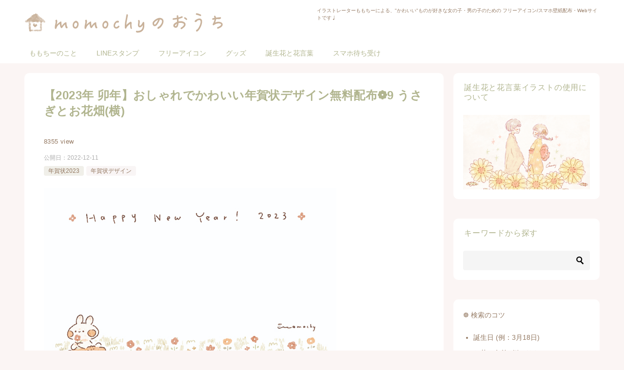

--- FILE ---
content_type: text/html; charset=UTF-8
request_url: https://momochy.com/archives/12721
body_size: 16761
content:
<!doctype html>
<html lang="ja" class="col2 layout-footer-show">
<head>
	<meta charset="UTF-8">
	<meta name="viewport" content="width=device-width, initial-scale=1">
	<link rel="profile" href="http://gmpg.org/xfn/11">

	<title>【2023年 卯年】おしゃれでかわいい年賀状デザイン無料配布❁9 うさぎとお花畑(横) ｜ momochyのおうち｜イラストレーターももちーのWebサイト</title>
<meta name='robots' content='max-image-preview:large' />
	<style>img:is([sizes="auto" i], [sizes^="auto," i]) { contain-intrinsic-size: 3000px 1500px }</style>
		<script>
		var shf = 1;
		var lso = 1;
		var ajaxurl = 'https://momochy.com/wp-admin/admin-ajax.php';
		var sns_cnt = true;
			</script>
	<link rel="alternate" type="application/rss+xml" title="momochyのおうち｜イラストレーターももちーのWebサイト &raquo; フィード" href="https://momochy.com/feed" />
<link rel="alternate" type="application/rss+xml" title="momochyのおうち｜イラストレーターももちーのWebサイト &raquo; コメントフィード" href="https://momochy.com/comments/feed" />
<script type="text/javascript">
/* <![CDATA[ */
window._wpemojiSettings = {"baseUrl":"https:\/\/s.w.org\/images\/core\/emoji\/16.0.1\/72x72\/","ext":".png","svgUrl":"https:\/\/s.w.org\/images\/core\/emoji\/16.0.1\/svg\/","svgExt":".svg","source":{"concatemoji":"https:\/\/momochy.com\/wp-includes\/js\/wp-emoji-release.min.js?ver=6.8.3"}};
/*! This file is auto-generated */
!function(s,n){var o,i,e;function c(e){try{var t={supportTests:e,timestamp:(new Date).valueOf()};sessionStorage.setItem(o,JSON.stringify(t))}catch(e){}}function p(e,t,n){e.clearRect(0,0,e.canvas.width,e.canvas.height),e.fillText(t,0,0);var t=new Uint32Array(e.getImageData(0,0,e.canvas.width,e.canvas.height).data),a=(e.clearRect(0,0,e.canvas.width,e.canvas.height),e.fillText(n,0,0),new Uint32Array(e.getImageData(0,0,e.canvas.width,e.canvas.height).data));return t.every(function(e,t){return e===a[t]})}function u(e,t){e.clearRect(0,0,e.canvas.width,e.canvas.height),e.fillText(t,0,0);for(var n=e.getImageData(16,16,1,1),a=0;a<n.data.length;a++)if(0!==n.data[a])return!1;return!0}function f(e,t,n,a){switch(t){case"flag":return n(e,"\ud83c\udff3\ufe0f\u200d\u26a7\ufe0f","\ud83c\udff3\ufe0f\u200b\u26a7\ufe0f")?!1:!n(e,"\ud83c\udde8\ud83c\uddf6","\ud83c\udde8\u200b\ud83c\uddf6")&&!n(e,"\ud83c\udff4\udb40\udc67\udb40\udc62\udb40\udc65\udb40\udc6e\udb40\udc67\udb40\udc7f","\ud83c\udff4\u200b\udb40\udc67\u200b\udb40\udc62\u200b\udb40\udc65\u200b\udb40\udc6e\u200b\udb40\udc67\u200b\udb40\udc7f");case"emoji":return!a(e,"\ud83e\udedf")}return!1}function g(e,t,n,a){var r="undefined"!=typeof WorkerGlobalScope&&self instanceof WorkerGlobalScope?new OffscreenCanvas(300,150):s.createElement("canvas"),o=r.getContext("2d",{willReadFrequently:!0}),i=(o.textBaseline="top",o.font="600 32px Arial",{});return e.forEach(function(e){i[e]=t(o,e,n,a)}),i}function t(e){var t=s.createElement("script");t.src=e,t.defer=!0,s.head.appendChild(t)}"undefined"!=typeof Promise&&(o="wpEmojiSettingsSupports",i=["flag","emoji"],n.supports={everything:!0,everythingExceptFlag:!0},e=new Promise(function(e){s.addEventListener("DOMContentLoaded",e,{once:!0})}),new Promise(function(t){var n=function(){try{var e=JSON.parse(sessionStorage.getItem(o));if("object"==typeof e&&"number"==typeof e.timestamp&&(new Date).valueOf()<e.timestamp+604800&&"object"==typeof e.supportTests)return e.supportTests}catch(e){}return null}();if(!n){if("undefined"!=typeof Worker&&"undefined"!=typeof OffscreenCanvas&&"undefined"!=typeof URL&&URL.createObjectURL&&"undefined"!=typeof Blob)try{var e="postMessage("+g.toString()+"("+[JSON.stringify(i),f.toString(),p.toString(),u.toString()].join(",")+"));",a=new Blob([e],{type:"text/javascript"}),r=new Worker(URL.createObjectURL(a),{name:"wpTestEmojiSupports"});return void(r.onmessage=function(e){c(n=e.data),r.terminate(),t(n)})}catch(e){}c(n=g(i,f,p,u))}t(n)}).then(function(e){for(var t in e)n.supports[t]=e[t],n.supports.everything=n.supports.everything&&n.supports[t],"flag"!==t&&(n.supports.everythingExceptFlag=n.supports.everythingExceptFlag&&n.supports[t]);n.supports.everythingExceptFlag=n.supports.everythingExceptFlag&&!n.supports.flag,n.DOMReady=!1,n.readyCallback=function(){n.DOMReady=!0}}).then(function(){return e}).then(function(){var e;n.supports.everything||(n.readyCallback(),(e=n.source||{}).concatemoji?t(e.concatemoji):e.wpemoji&&e.twemoji&&(t(e.twemoji),t(e.wpemoji)))}))}((window,document),window._wpemojiSettings);
/* ]]> */
</script>
<style id='wp-emoji-styles-inline-css' type='text/css'>

	img.wp-smiley, img.emoji {
		display: inline !important;
		border: none !important;
		box-shadow: none !important;
		height: 1em !important;
		width: 1em !important;
		margin: 0 0.07em !important;
		vertical-align: -0.1em !important;
		background: none !important;
		padding: 0 !important;
	}
</style>
<link rel='stylesheet' id='wp-block-library-css' href='//momochy.com/wp-content/cache/wpfc-minified/lkaegw6l/e7vll.css' type='text/css' media='all' />
<style id='classic-theme-styles-inline-css' type='text/css'>
/*! This file is auto-generated */
.wp-block-button__link{color:#fff;background-color:#32373c;border-radius:9999px;box-shadow:none;text-decoration:none;padding:calc(.667em + 2px) calc(1.333em + 2px);font-size:1.125em}.wp-block-file__button{background:#32373c;color:#fff;text-decoration:none}
</style>
<style id='collapsing-categories-style-inline-css' type='text/css'>


</style>
<style id='global-styles-inline-css' type='text/css'>
:root{--wp--preset--aspect-ratio--square: 1;--wp--preset--aspect-ratio--4-3: 4/3;--wp--preset--aspect-ratio--3-4: 3/4;--wp--preset--aspect-ratio--3-2: 3/2;--wp--preset--aspect-ratio--2-3: 2/3;--wp--preset--aspect-ratio--16-9: 16/9;--wp--preset--aspect-ratio--9-16: 9/16;--wp--preset--color--black: #000000;--wp--preset--color--cyan-bluish-gray: #abb8c3;--wp--preset--color--white: #ffffff;--wp--preset--color--pale-pink: #f78da7;--wp--preset--color--vivid-red: #cf2e2e;--wp--preset--color--luminous-vivid-orange: #ff6900;--wp--preset--color--luminous-vivid-amber: #fcb900;--wp--preset--color--light-green-cyan: #7bdcb5;--wp--preset--color--vivid-green-cyan: #00d084;--wp--preset--color--pale-cyan-blue: #8ed1fc;--wp--preset--color--vivid-cyan-blue: #0693e3;--wp--preset--color--vivid-purple: #9b51e0;--wp--preset--gradient--vivid-cyan-blue-to-vivid-purple: linear-gradient(135deg,rgba(6,147,227,1) 0%,rgb(155,81,224) 100%);--wp--preset--gradient--light-green-cyan-to-vivid-green-cyan: linear-gradient(135deg,rgb(122,220,180) 0%,rgb(0,208,130) 100%);--wp--preset--gradient--luminous-vivid-amber-to-luminous-vivid-orange: linear-gradient(135deg,rgba(252,185,0,1) 0%,rgba(255,105,0,1) 100%);--wp--preset--gradient--luminous-vivid-orange-to-vivid-red: linear-gradient(135deg,rgba(255,105,0,1) 0%,rgb(207,46,46) 100%);--wp--preset--gradient--very-light-gray-to-cyan-bluish-gray: linear-gradient(135deg,rgb(238,238,238) 0%,rgb(169,184,195) 100%);--wp--preset--gradient--cool-to-warm-spectrum: linear-gradient(135deg,rgb(74,234,220) 0%,rgb(151,120,209) 20%,rgb(207,42,186) 40%,rgb(238,44,130) 60%,rgb(251,105,98) 80%,rgb(254,248,76) 100%);--wp--preset--gradient--blush-light-purple: linear-gradient(135deg,rgb(255,206,236) 0%,rgb(152,150,240) 100%);--wp--preset--gradient--blush-bordeaux: linear-gradient(135deg,rgb(254,205,165) 0%,rgb(254,45,45) 50%,rgb(107,0,62) 100%);--wp--preset--gradient--luminous-dusk: linear-gradient(135deg,rgb(255,203,112) 0%,rgb(199,81,192) 50%,rgb(65,88,208) 100%);--wp--preset--gradient--pale-ocean: linear-gradient(135deg,rgb(255,245,203) 0%,rgb(182,227,212) 50%,rgb(51,167,181) 100%);--wp--preset--gradient--electric-grass: linear-gradient(135deg,rgb(202,248,128) 0%,rgb(113,206,126) 100%);--wp--preset--gradient--midnight: linear-gradient(135deg,rgb(2,3,129) 0%,rgb(40,116,252) 100%);--wp--preset--font-size--small: 13px;--wp--preset--font-size--medium: 20px;--wp--preset--font-size--large: 36px;--wp--preset--font-size--x-large: 42px;--wp--preset--spacing--20: 0.44rem;--wp--preset--spacing--30: 0.67rem;--wp--preset--spacing--40: 1rem;--wp--preset--spacing--50: 1.5rem;--wp--preset--spacing--60: 2.25rem;--wp--preset--spacing--70: 3.38rem;--wp--preset--spacing--80: 5.06rem;--wp--preset--shadow--natural: 6px 6px 9px rgba(0, 0, 0, 0.2);--wp--preset--shadow--deep: 12px 12px 50px rgba(0, 0, 0, 0.4);--wp--preset--shadow--sharp: 6px 6px 0px rgba(0, 0, 0, 0.2);--wp--preset--shadow--outlined: 6px 6px 0px -3px rgba(255, 255, 255, 1), 6px 6px rgba(0, 0, 0, 1);--wp--preset--shadow--crisp: 6px 6px 0px rgba(0, 0, 0, 1);}:where(.is-layout-flex){gap: 0.5em;}:where(.is-layout-grid){gap: 0.5em;}body .is-layout-flex{display: flex;}.is-layout-flex{flex-wrap: wrap;align-items: center;}.is-layout-flex > :is(*, div){margin: 0;}body .is-layout-grid{display: grid;}.is-layout-grid > :is(*, div){margin: 0;}:where(.wp-block-columns.is-layout-flex){gap: 2em;}:where(.wp-block-columns.is-layout-grid){gap: 2em;}:where(.wp-block-post-template.is-layout-flex){gap: 1.25em;}:where(.wp-block-post-template.is-layout-grid){gap: 1.25em;}.has-black-color{color: var(--wp--preset--color--black) !important;}.has-cyan-bluish-gray-color{color: var(--wp--preset--color--cyan-bluish-gray) !important;}.has-white-color{color: var(--wp--preset--color--white) !important;}.has-pale-pink-color{color: var(--wp--preset--color--pale-pink) !important;}.has-vivid-red-color{color: var(--wp--preset--color--vivid-red) !important;}.has-luminous-vivid-orange-color{color: var(--wp--preset--color--luminous-vivid-orange) !important;}.has-luminous-vivid-amber-color{color: var(--wp--preset--color--luminous-vivid-amber) !important;}.has-light-green-cyan-color{color: var(--wp--preset--color--light-green-cyan) !important;}.has-vivid-green-cyan-color{color: var(--wp--preset--color--vivid-green-cyan) !important;}.has-pale-cyan-blue-color{color: var(--wp--preset--color--pale-cyan-blue) !important;}.has-vivid-cyan-blue-color{color: var(--wp--preset--color--vivid-cyan-blue) !important;}.has-vivid-purple-color{color: var(--wp--preset--color--vivid-purple) !important;}.has-black-background-color{background-color: var(--wp--preset--color--black) !important;}.has-cyan-bluish-gray-background-color{background-color: var(--wp--preset--color--cyan-bluish-gray) !important;}.has-white-background-color{background-color: var(--wp--preset--color--white) !important;}.has-pale-pink-background-color{background-color: var(--wp--preset--color--pale-pink) !important;}.has-vivid-red-background-color{background-color: var(--wp--preset--color--vivid-red) !important;}.has-luminous-vivid-orange-background-color{background-color: var(--wp--preset--color--luminous-vivid-orange) !important;}.has-luminous-vivid-amber-background-color{background-color: var(--wp--preset--color--luminous-vivid-amber) !important;}.has-light-green-cyan-background-color{background-color: var(--wp--preset--color--light-green-cyan) !important;}.has-vivid-green-cyan-background-color{background-color: var(--wp--preset--color--vivid-green-cyan) !important;}.has-pale-cyan-blue-background-color{background-color: var(--wp--preset--color--pale-cyan-blue) !important;}.has-vivid-cyan-blue-background-color{background-color: var(--wp--preset--color--vivid-cyan-blue) !important;}.has-vivid-purple-background-color{background-color: var(--wp--preset--color--vivid-purple) !important;}.has-black-border-color{border-color: var(--wp--preset--color--black) !important;}.has-cyan-bluish-gray-border-color{border-color: var(--wp--preset--color--cyan-bluish-gray) !important;}.has-white-border-color{border-color: var(--wp--preset--color--white) !important;}.has-pale-pink-border-color{border-color: var(--wp--preset--color--pale-pink) !important;}.has-vivid-red-border-color{border-color: var(--wp--preset--color--vivid-red) !important;}.has-luminous-vivid-orange-border-color{border-color: var(--wp--preset--color--luminous-vivid-orange) !important;}.has-luminous-vivid-amber-border-color{border-color: var(--wp--preset--color--luminous-vivid-amber) !important;}.has-light-green-cyan-border-color{border-color: var(--wp--preset--color--light-green-cyan) !important;}.has-vivid-green-cyan-border-color{border-color: var(--wp--preset--color--vivid-green-cyan) !important;}.has-pale-cyan-blue-border-color{border-color: var(--wp--preset--color--pale-cyan-blue) !important;}.has-vivid-cyan-blue-border-color{border-color: var(--wp--preset--color--vivid-cyan-blue) !important;}.has-vivid-purple-border-color{border-color: var(--wp--preset--color--vivid-purple) !important;}.has-vivid-cyan-blue-to-vivid-purple-gradient-background{background: var(--wp--preset--gradient--vivid-cyan-blue-to-vivid-purple) !important;}.has-light-green-cyan-to-vivid-green-cyan-gradient-background{background: var(--wp--preset--gradient--light-green-cyan-to-vivid-green-cyan) !important;}.has-luminous-vivid-amber-to-luminous-vivid-orange-gradient-background{background: var(--wp--preset--gradient--luminous-vivid-amber-to-luminous-vivid-orange) !important;}.has-luminous-vivid-orange-to-vivid-red-gradient-background{background: var(--wp--preset--gradient--luminous-vivid-orange-to-vivid-red) !important;}.has-very-light-gray-to-cyan-bluish-gray-gradient-background{background: var(--wp--preset--gradient--very-light-gray-to-cyan-bluish-gray) !important;}.has-cool-to-warm-spectrum-gradient-background{background: var(--wp--preset--gradient--cool-to-warm-spectrum) !important;}.has-blush-light-purple-gradient-background{background: var(--wp--preset--gradient--blush-light-purple) !important;}.has-blush-bordeaux-gradient-background{background: var(--wp--preset--gradient--blush-bordeaux) !important;}.has-luminous-dusk-gradient-background{background: var(--wp--preset--gradient--luminous-dusk) !important;}.has-pale-ocean-gradient-background{background: var(--wp--preset--gradient--pale-ocean) !important;}.has-electric-grass-gradient-background{background: var(--wp--preset--gradient--electric-grass) !important;}.has-midnight-gradient-background{background: var(--wp--preset--gradient--midnight) !important;}.has-small-font-size{font-size: var(--wp--preset--font-size--small) !important;}.has-medium-font-size{font-size: var(--wp--preset--font-size--medium) !important;}.has-large-font-size{font-size: var(--wp--preset--font-size--large) !important;}.has-x-large-font-size{font-size: var(--wp--preset--font-size--x-large) !important;}
:where(.wp-block-post-template.is-layout-flex){gap: 1.25em;}:where(.wp-block-post-template.is-layout-grid){gap: 1.25em;}
:where(.wp-block-columns.is-layout-flex){gap: 2em;}:where(.wp-block-columns.is-layout-grid){gap: 2em;}
:root :where(.wp-block-pullquote){font-size: 1.5em;line-height: 1.6;}
</style>
<link rel='stylesheet' id='wp-ulike-css' href='//momochy.com/wp-content/cache/wpfc-minified/qiiub7de/e7vll.css' type='text/css' media='all' />
<link rel='stylesheet' id='keni-style-css' href='//momochy.com/wp-content/themes/keni8-child/style.css?ver=6.8.3' type='text/css' media='all' />
<link rel='stylesheet' id='keni_base-css' href='//momochy.com/wp-content/cache/wpfc-minified/qm0hikeh/e7vll.css' type='text/css' media='all' />
<link rel='stylesheet' id='keni-advanced-css' href='//momochy.com/wp-content/cache/wpfc-minified/q6q547cc/e7vll.css' type='text/css' media='all' />
<link rel='stylesheet' id='my-keni_base-css' href='//momochy.com/wp-content/cache/wpfc-minified/lm56cnc4/e7vll.css' type='text/css' media='all' />
<link rel='stylesheet' id='my-keni-advanced-css' href='//momochy.com/wp-content/cache/wpfc-minified/k9y93rwp/e7vll.css' type='text/css' media='all' />
<link rel="canonical" href="https://momochy.com/archives/12721" />
<link rel="https://api.w.org/" href="https://momochy.com/wp-json/" /><link rel="alternate" title="JSON" type="application/json" href="https://momochy.com/wp-json/wp/v2/posts/12721" /><link rel="EditURI" type="application/rsd+xml" title="RSD" href="https://momochy.com/xmlrpc.php?rsd" />
<link rel='shortlink' href='https://momochy.com/?p=12721' />
<link rel="alternate" title="oEmbed (JSON)" type="application/json+oembed" href="https://momochy.com/wp-json/oembed/1.0/embed?url=https%3A%2F%2Fmomochy.com%2Farchives%2F12721" />
<link rel="alternate" title="oEmbed (XML)" type="text/xml+oembed" href="https://momochy.com/wp-json/oembed/1.0/embed?url=https%3A%2F%2Fmomochy.com%2Farchives%2F12721&#038;format=xml" />
<meta name="description" content="年賀状にそのまま使えるデザインの配布になります❁ おしゃれで可愛い年賀状を目指して作りました。 同じ絵柄の縦バージョンもございます♩ 2023年 年賀状素材 うさぎとお花畑 Happy New Year 2023 &nb …">
		<!--OGP-->
		<meta property="og:type" content="article" />
<meta property="og:url" content="https://momochy.com/archives/12721" />
		<meta property="og:title" content="【2023年 卯年】おしゃれでかわいい年賀状デザイン無料配布❁9 うさぎとお花畑(横) ｜ momochyのおうち｜イラストレーターももちーのWebサイト"/>
		<meta property="og:description" content="年賀状にそのまま使えるデザインの配布になります❁ おしゃれで可愛い年賀状を目指して作りました。 同じ絵柄の縦バージョンもございます♩ 2023年 年賀状素材 うさぎとお花畑 Happy New Year 2023 &amp;nb …">
		<meta property="og:site_name" content="momochyのおうち｜イラストレーターももちーのWebサイト">
		<meta property="og:image" content="https://momochy.com/wp-content/uploads/2022/12/3.jpg">
					<meta property="og:image:type" content="image/jpeg">
						<meta property="og:image:width" content="600">
			<meta property="og:image:height" content="406">
					<meta property="og:locale" content="ja_JP">
				<!--OGP-->
		<link rel="icon" href="https://momochy.com/wp-content/uploads/2017/01/cropped-1500x500-32x32.png" sizes="32x32" />
<link rel="icon" href="https://momochy.com/wp-content/uploads/2017/01/cropped-1500x500-192x192.png" sizes="192x192" />
<link rel="apple-touch-icon" href="https://momochy.com/wp-content/uploads/2017/01/cropped-1500x500-180x180.png" />
<meta name="msapplication-TileImage" content="https://momochy.com/wp-content/uploads/2017/01/cropped-1500x500-270x270.png" />
</head>

<body class="wp-singular post-template-default single single-post postid-12721 single-format-standard wp-custom-logo wp-theme-keni80_wp_standard_all_202309271127 wp-child-theme-keni8-child"><!--ページの属性-->

<div id="top" class="keni-container">

<!--▼▼ ヘッダー ▼▼-->
<div class="keni-header_wrap">
	<div class="keni-header_outer">
		
		<header class="keni-header keni-header_col1">
			<div class="keni-header_inner">

							<p class="site-title"><a href="https://momochy.com/" rel="home"><img src="https://momochy.com/wp-content/uploads/2019/09/logo_pc.png" alt="momochyのおうち｜イラストレーターももちーのWebサイト"width='474' height='69'></a></p>
			
			<div class="keni-header_cont">
			<p class="site-description">イラストレーターももちーによる、&quot;かわいい&quot;ものが好きな女の子・男の子のための フリーアイコン/スマホ壁紙配布・Webサイトです♩</p>			</div>

			</div><!--keni-header_inner-->
		</header><!--keni-header-->	</div><!--keni-header_outer-->
</div><!--keni-header_wrap-->
<!--▲▲ ヘッダー ▲▲-->

<div id="click-space"></div>

<!--▼▼ グローバルナビ ▼▼-->
<div class="keni-gnav_wrap">
	<div class="keni-gnav_outer">
		<nav class="keni-gnav">
			<div class="keni-gnav_inner">

				<ul id="menu" class="keni-gnav_cont">
				<li id="menu-item-39" class="menu-item menu-item-type-post_type menu-item-object-page menu-item-39"><a href="https://momochy.com/profile">ももちーのこと</a></li>
<li id="menu-item-215" class="menu-item menu-item-type-custom menu-item-object-custom menu-item-215"><a href="https://momochy.com/archives/8712">LINEスタンプ</a></li>
<li id="menu-item-125" class="menu-item menu-item-type-taxonomy menu-item-object-category menu-item-125"><a href="https://momochy.com/archives/category/%e3%83%95%e3%83%aa%e3%83%bc%e3%82%a2%e3%82%a4%e3%82%b3%e3%83%b3">フリーアイコン</a></li>
<li id="menu-item-217" class="menu-item menu-item-type-custom menu-item-object-custom menu-item-217"><a href="https://suzuri.jp/momochy">グッズ</a></li>
<li id="menu-item-7939" class="menu-item menu-item-type-taxonomy menu-item-object-category menu-item-7939"><a href="https://momochy.com/archives/category/%e8%aa%95%e7%94%9f%e8%8a%b1%e3%83%bb%e8%8a%b1%e8%a8%80%e8%91%89">誕生花と花言葉</a></li>
<li id="menu-item-8762" class="menu-item menu-item-type-taxonomy menu-item-object-category menu-item-8762"><a href="https://momochy.com/archives/category/%e3%82%b9%e3%83%9e%e3%83%9b%e5%be%85%e3%81%a1%e5%8f%97%e3%81%91">スマホ待ち受け</a></li>
				<li class="menu-search"><div class="search-box">
	<form role="search" method="get" id="keni_search" class="searchform" action="https://momochy.com/">
		<input type="text" value="" name="s" aria-label="検索"><button class="btn-search"><img src="https://momochy.com/wp-content/themes/keni80_wp_standard_all_202309271127/images/icon/search_black.svg" width="18" height="18" alt="検索"></button>
	</form>
</div></li>
				</ul>
			</div>
			<div class="keni-gnav_btn_wrap">
				<div class="keni-gnav_btn"><span class="keni-gnav_btn_icon-open"></span></div>
			</div>
		</nav>
	</div>
</div>



<div class="keni-main_wrap">
	<div class="keni-main_outer">

		<!--▼▼ メインコンテンツ ▼▼-->
		<main id="main" class="keni-main">
			<div class="keni-main_inner">

				<aside class="free-area free-area_before-title">
									</aside><!-- #secondary -->

		<article class="post-12721 post type-post status-publish format-standard has-post-thumbnail category-986 category-486 tag-20 tag-489 tag-834 tag-987 tag-988 tag-989 tag-990 keni-section" itemscope itemtype="http://schema.org/Article">
<meta itemscope itemprop="mainEntityOfPage"  itemType="https://schema.org/WebPage" itemid="https://momochy.com/archives/12721" />

<div class="keni-section_wrap article_wrap">
	<div class="keni-section">

		<header class="article-header">
			<h1 class="entry_title" itemprop="headline">【2023年 卯年】おしゃれでかわいい年賀状デザイン無料配布❁9 うさぎとお花畑(横)</h1>
			<span class="post-view">8355 view</span>			<div class="entry_status">
		<ul class="entry_date">
				<li class="entry_date_item">公開日：<time itemprop="datePublished" datetime="2022-12-11T11:08:10+09:00" content="2022-12-11T11:08:10+09:00">2022-12-11</time></li>	</ul>
		<ul class="entry_category">
		<li class="entry_category_item %e5%b9%b4%e8%b3%80%e7%8a%b62023" style="background-color: #f0efe9;"><a href="https://momochy.com/archives/category/%e5%b9%b4%e8%b3%80%e7%8a%b6%e3%83%87%e3%82%b6%e3%82%a4%e3%83%b3/%e5%b9%b4%e8%b3%80%e7%8a%b62023">年賀状2023</a></li><li class="entry_category_item %e5%b9%b4%e8%b3%80%e7%8a%b6%e3%83%87%e3%82%b6%e3%82%a4%e3%83%b3"><a href="https://momochy.com/archives/category/%e5%b9%b4%e8%b3%80%e7%8a%b6%e3%83%87%e3%82%b6%e3%82%a4%e3%83%b3">年賀状デザイン</a></li>	</ul>
</div>					</header><!-- .article-header -->

		<div class="article-body" itemprop="articleBody">
			
			<p><a href="https://momochy.com/wp-content/uploads/2022/12/3-1.jpg" target="_blank" rel="noopener"><img fetchpriority="high" decoding="async" src="https://momochy.com/wp-content/uploads/2022/12/3.jpg" alt="" width="600" height="406" class="alignnone size-full wp-image-12566" srcset="https://momochy.com/wp-content/uploads/2022/12/3.jpg 600w, https://momochy.com/wp-content/uploads/2022/12/3-300x203.jpg 300w" sizes="(max-width: 600px) 100vw, 600px" /></a></p>
<p>年賀状にそのまま使えるデザインの配布になります❁</p>
<p>おしゃれで可愛い年賀状を目指して作りました。</p>
<p>同じ絵柄の<a href="https://momochy.com/archives/12720" target="_blank" rel="noopener noreferrer">縦バージョン</a>もございます♩</p>
<p><!-- momochy_記事_間/PC --><br />
<ins class="adsbygoogle" style="display: block;" data-ad-client="ca-pub-6883700335539347" data-ad-slot="5253401317" data-ad-format="auto" data-full-width-responsive="true"></ins><br />
<script>
     (adsbygoogle = window.adsbygoogle || []).push({});
</script></p>
<h2>ご利用のルール</h2>
<h3>使い方</h3>
<ul>
<li>お好きな画像を保存して、年賀はがきなどに印刷して年賀状・寒中見舞いとしてお使いください。</li>
<li>画像加工アプリなどでメッセージを入れて、SNSに投稿したりLINEやメールでお送りするのもOKです♩</li>
<li><span>印刷時にご自分の住所やメッセージ、写真を足したり、</span><span>印刷後に手描きで装飾するなどといった描き足しもしていただいて大丈夫です。</span></li>
</ul>
<p>&nbsp;</p>
<h3>お断りしていること</h3>
<ul>
<li>無断での文字入れ、色の変更(印刷の為の色調整はOK)、描き足し(メッセージや装飾はOK)、トリミングなどの二次加工</li>
<li>自身のサイトやSNSで&#8221;配る&#8221;などの二次配布</li>
<li>全年齢対象でないページやコンテンツでのご利用</li>
<li>自作発言</li>
<li>商用利用</li>
</ul>
<p>&nbsp;</p>
<h3>保存時の注意</h3>
<p>こちらに表示されている画像はサイズが小さくなっておりますので、<br />
画像を保存する際は、クリックをして大きなサイズを保存してください。</p>
<p>&nbsp;</p>
<hr />
<p>&nbsp;</p>

<h2>2023年 年賀状素材 うさぎとお花畑</h2>
<h3>Happy New Year 2023</h3>
<p><a href="https://momochy.com/wp-content/uploads/2022/12/3-1.jpg" target="_blank" rel="noopener"><img fetchpriority="high" decoding="async" src="https://momochy.com/wp-content/uploads/2022/12/3.jpg" alt="" width="600" height="406" class="alignnone size-full wp-image-12566" srcset="https://momochy.com/wp-content/uploads/2022/12/3.jpg 600w, https://momochy.com/wp-content/uploads/2022/12/3-300x203.jpg 300w" sizes="(max-width: 600px) 100vw, 600px" /></a></p>
<p>&nbsp;</p>
<h2>同じ絵柄の縦バージョン</h2>
<blockquote class="wp-embedded-content" data-secret="PzRit9Njl4"><p><a href="https://momochy.com/archives/12720">【2023年 卯年】おしゃれでかわいい年賀状デザイン無料配布❁8 うさぎとお花畑(縦)</a></p></blockquote>
<p><iframe class="wp-embedded-content" sandbox="allow-scripts" security="restricted" style="position: absolute; clip: rect(1px, 1px, 1px, 1px);" title="&#8220;【2023年 卯年】おしゃれでかわいい年賀状デザイン無料配布❁8 うさぎとお花畑(縦)&#8221; &#8212; momochyのおうち｜イラストレーターももちーのWebサイト" src="https://momochy.com/archives/12720/embed#?secret=fLxQZvINJO#?secret=PzRit9Njl4" data-secret="PzRit9Njl4" width="600" height="338" frameborder="0" marginwidth="0" marginheight="0" scrolling="no"></iframe></p>
<h2>同じ絵柄の寒中お見舞いバージョン</h2>
<blockquote class="wp-embedded-content" data-secret="osj5UmBKHs"><p><a href="https://momochy.com/archives/12725">【2023年 卯年】おしゃれでかわいい寒中お見舞いデザイン無料配布❁9 うさぎとお花畑(横)</a></p></blockquote>
<p><iframe class="wp-embedded-content" sandbox="allow-scripts" security="restricted" style="position: absolute; clip: rect(1px, 1px, 1px, 1px);" title="&#8220;【2023年 卯年】おしゃれでかわいい寒中お見舞いデザイン無料配布❁9 うさぎとお花畑(横)&#8221; &#8212; momochyのおうち｜イラストレーターももちーのWebサイト" src="https://momochy.com/archives/12725/embed#?secret=dVRyuvw37j#?secret=osj5UmBKHs" data-secret="osj5UmBKHs" width="600" height="338" frameborder="0" marginwidth="0" marginheight="0" scrolling="no"></iframe></p>
<h2>その他の年賀状デザイン</h2>
<blockquote class="wp-embedded-content" data-secret="BLmU8sRzIm"><p><a href="https://momochy.com/archives/12670">【2023年 卯年】おしゃれでかわいい年賀状デザイン無料配布❁まとめ</a></p></blockquote>
<p><iframe loading="lazy" class="wp-embedded-content" sandbox="allow-scripts" security="restricted" style="position: absolute; clip: rect(1px, 1px, 1px, 1px);" title="&#8220;【2023年 卯年】おしゃれでかわいい年賀状デザイン無料配布❁まとめ&#8221; &#8212; momochyのおうち｜イラストレーターももちーのWebサイト" src="https://momochy.com/archives/12670/embed#?secret=jTmMcFPD2i#?secret=BLmU8sRzIm" data-secret="BLmU8sRzIm" width="600" height="338" frameborder="0" marginwidth="0" marginheight="0" scrolling="no"></iframe></p>
<h2>寒中お見舞いのまとめ</h2>
<blockquote class="wp-embedded-content" data-secret="aYcAcUpic6"><p><a href="https://momochy.com/archives/12672">【2023年 卯年】おしゃれでかわいい寒中お見舞いデザイン無料配布❁まとめ</a></p></blockquote>
<p><iframe loading="lazy" class="wp-embedded-content" sandbox="allow-scripts" security="restricted" style="position: absolute; clip: rect(1px, 1px, 1px, 1px);" title="&#8220;【2023年 卯年】おしゃれでかわいい寒中お見舞いデザイン無料配布❁まとめ&#8221; &#8212; momochyのおうち｜イラストレーターももちーのWebサイト" src="https://momochy.com/archives/12672/embed#?secret=ek5XYfuNsh#?secret=aYcAcUpic6" data-secret="aYcAcUpic6" width="600" height="338" frameborder="0" marginwidth="0" marginheight="0" scrolling="no"></iframe></p>
<p><p><script src="https://d.line-scdn.net/r/web/social-plugin/js/thirdparty/loader.min.js" async="async" defer="defer"></script></p>
<h2>全国のローソンで発売中！</h2>
<p><a href="https://momochy.com/archives/10747" target="_blank" rel="noopener"><img loading="lazy" decoding="async" src="https://momochy.com/wp-content/uploads/2021/02/ローソンマルチコピー機SNSバナーサイズ.jpg" alt="" width="800" height="450" class="alignnone size-full wp-image-10748" srcset="https://momochy.com/wp-content/uploads/2021/02/ローソンマルチコピー機SNSバナーサイズ.jpg 800w, https://momochy.com/wp-content/uploads/2021/02/ローソンマルチコピー機SNSバナーサイズ-300x169.jpg 300w, https://momochy.com/wp-content/uploads/2021/02/ローソンマルチコピー機SNSバナーサイズ-768x432.jpg 768w" sizes="auto, (max-width: 800px) 100vw, 800px" /></a></p>
<p><a href="https://momochy.com/archives/11961" target="_blank" rel="noopener"><img loading="lazy" decoding="async" src="https://momochy.com/wp-content/uploads/2022/03/SNS.jpg" alt="" width="800" height="450" class="alignnone size-full wp-image-11962" srcset="https://momochy.com/wp-content/uploads/2022/03/SNS.jpg 800w, https://momochy.com/wp-content/uploads/2022/03/SNS-300x169.jpg 300w, https://momochy.com/wp-content/uploads/2022/03/SNS-768x432.jpg 768w" sizes="auto, (max-width: 800px) 100vw, 800px" /></a></p>
<p><a href="https://momochy.com/archives/11646" target="_blank" rel="noopener"><img loading="lazy" decoding="async" src="https://momochy.com/wp-content/uploads/2021/12/SNS.jpg" alt="" width="800" height="450" class="alignnone size-full wp-image-11671" srcset="https://momochy.com/wp-content/uploads/2021/12/SNS.jpg 800w, https://momochy.com/wp-content/uploads/2021/12/SNS-300x169.jpg 300w, https://momochy.com/wp-content/uploads/2021/12/SNS-768x432.jpg 768w" sizes="auto, (max-width: 800px) 100vw, 800px" /></a></p>
<p><a href="https://momochy.com/archives/12813" target="_blank" rel="noopener"><img loading="lazy" decoding="async" src="https://momochy.com/wp-content/uploads/2023/01/SNS.png" alt="" width="800" height="450" class="alignnone size-full wp-image-12814" srcset="https://momochy.com/wp-content/uploads/2023/01/SNS.png 800w, https://momochy.com/wp-content/uploads/2023/01/SNS-300x169.png 300w, https://momochy.com/wp-content/uploads/2023/01/SNS-768x432.png 768w" sizes="auto, (max-width: 800px) 100vw, 800px" /></a></p>
<p><a href="https://momochy.com/archives/13914" target="_blank" rel="noopener"><img loading="lazy" decoding="async" src="https://momochy.com/wp-content/uploads/2024/01/SNS.jpg" alt="" width="800" height="450" class="alignnone wp-image-13915 size-full" srcset="https://momochy.com/wp-content/uploads/2024/01/SNS.jpg 800w, https://momochy.com/wp-content/uploads/2024/01/SNS-300x169.jpg 300w, https://momochy.com/wp-content/uploads/2024/01/SNS-768x432.jpg 768w" sizes="auto, (max-width: 800px) 100vw, 800px" /></a></p>
<p><a href="https://momochy.com/archives/14765" target="_blank" rel="noopener"><img loading="lazy" decoding="async" src="https://momochy.com/wp-content/uploads/2025/01/SNS_LAWSON.jpg" alt="" width="800" height="450" class="alignnone size-full wp-image-14769" srcset="https://momochy.com/wp-content/uploads/2025/01/SNS_LAWSON.jpg 800w, https://momochy.com/wp-content/uploads/2025/01/SNS_LAWSON-300x169.jpg 300w, https://momochy.com/wp-content/uploads/2025/01/SNS_LAWSON-768x432.jpg 768w" sizes="auto, (max-width: 800px) 100vw, 800px" /></a></p>
<p>&nbsp;</p>
<h2>全国のミニストップでも販売中！</h2>
<p><a href="https://momochy.com/archives/14323" target="_blank" rel="noopener"><img loading="lazy" decoding="async" src="https://momochy.com/wp-content/uploads/2024/06/SNS.jpg" alt="" width="800" height="425" class="alignnone wp-image-14324" /></a></p>
<p><a href="https://momochy.com/archives/14771" target="_blank" rel="noopener"><img loading="lazy" decoding="async" src="https://momochy.com/wp-content/uploads/2025/01/SNS_MINISTOP.jpg" alt="" width="800" height="450" class="alignnone size-full wp-image-14766" srcset="https://momochy.com/wp-content/uploads/2025/01/SNS_MINISTOP.jpg 800w, https://momochy.com/wp-content/uploads/2025/01/SNS_MINISTOP-300x169.jpg 300w, https://momochy.com/wp-content/uploads/2025/01/SNS_MINISTOP-768x432.jpg 768w" sizes="auto, (max-width: 800px) 100vw, 800px" /></a></p>
<hr />
<h2>SNS</h2>
<p>最新のイラストやイベント情報をいち早く投稿しています♩</p>
<p><a class="twitter-follow-button" href="https://twitter.com/momochy_" data-show-count="true" data-lang="ja" data-size="large" data-dnt="true">@momochy_さんをフォロー</a> <script>!function(d,s,id){var js,fjs=d.getElementsByTagName(s)[0],p=/^http:/.test(d.location)?'http':'https';if(!d.getElementById(id)){js=d.createElement(s);js.id=id;js.src=p+'://platform.twitter.com/widgets.js';fjs.parentNode.insertBefore(js,fjs);}}(document, 'script', 'twitter-wjs');</script></p>
<p><a href="https://www.instagram.com/momochy_/" target="_blank" rel="noopener">Instgramはこちら</a></p>
<hr />
<h2>グッズ販売はこちら</h2>
<p>オンラインショップ限定グッズを販売しています♩</p>
<p><a href="https://suzuri.jp/momochy" target="_blank" rel="noopener noreferrer"><img loading="lazy" decoding="async" class="alignnone size-full wp-image-1428" src="https://momochy.com/wp-content/uploads/2017/04/販売2.png" alt="" width="600" height="114" srcset="https://momochy.com/wp-content/uploads/2017/04/販売2.png 600w, https://momochy.com/wp-content/uploads/2017/04/販売2-300x57.png 300w" sizes="auto, (max-width: 600px) 100vw, 600px" /></a></p>
<ul>
<li><a href="https://suzuri.jp/momochy/omoide/16266" target="_blank" rel="noopener noreferrer">販売はこちら</a></li>
<li><a href="https://momochy.com/archives/3851">紹介はこちら</a></li>
</ul>
<p><img loading="lazy" decoding="async" src="https://momochy.com/wp-content/uploads/2018/03/サムネイル.jpg" alt="" width="1000" height="563" class="alignnone size-full wp-image-12175" srcset="https://momochy.com/wp-content/uploads/2018/03/サムネイル.jpg 1000w, https://momochy.com/wp-content/uploads/2018/03/サムネイル-300x169.jpg 300w, https://momochy.com/wp-content/uploads/2018/03/サムネイル-768x432.jpg 768w" sizes="auto, (max-width: 1000px) 100vw, 1000px" /></p>
<h3>トートバッグ</h3>
<ul>
<li><a href="https://suzuri.jp/momochy/omoide/21065">販売はこちら</a></li>
</ul>
<p><a href="https://suzuri.jp/momochy/omoide/21065" target="_blank" rel="noopener noreferrer"><img loading="lazy" decoding="async" class="alignnone size-full wp-image-7894" src="https://momochy.com/wp-content/uploads/2017/02/DaONFgnVQAAUZZj.jpg" alt="" width="600" height="803" srcset="https://momochy.com/wp-content/uploads/2017/02/DaONFgnVQAAUZZj.jpg 600w, https://momochy.com/wp-content/uploads/2017/02/DaONFgnVQAAUZZj-224x300.jpg 224w" sizes="auto, (max-width: 600px) 100vw, 600px" /></a></p>
<p>&nbsp;</p>
<h3>楽器グッズ</h3>
<ul>
<li><a href="https://suzuri.jp/momochy/omoide/21064" target="_blank" rel="noopener noreferrer">販売ページはこちら</a></li>
</ul>
<p><a href="https://suzuri.jp/momochy/omoide/21064" target="_blank" rel="noopener noreferrer"><img loading="lazy" decoding="async" class="alignnone size-full wp-image-7895" src="https://momochy.com/wp-content/uploads/2017/02/DMvP2heV4AMWo9W.jpg" alt="" width="1024" height="609" srcset="https://momochy.com/wp-content/uploads/2017/02/DMvP2heV4AMWo9W.jpg 1024w, https://momochy.com/wp-content/uploads/2017/02/DMvP2heV4AMWo9W-300x178.jpg 300w, https://momochy.com/wp-content/uploads/2017/02/DMvP2heV4AMWo9W-768x457.jpg 768w" sizes="auto, (max-width: 1024px) 100vw, 1024px" /></a></p>
<p><a href="https://suzuri.jp/momochy/omoide/21064" target="_blank" rel="noopener noreferrer"><img loading="lazy" decoding="async" class="alignnone size-full wp-image-7896" src="https://momochy.com/wp-content/uploads/2017/02/DO6SwqNUEAALGNP.jpg" alt="" width="1024" height="574" srcset="https://momochy.com/wp-content/uploads/2017/02/DO6SwqNUEAALGNP.jpg 1024w, https://momochy.com/wp-content/uploads/2017/02/DO6SwqNUEAALGNP-300x168.jpg 300w, https://momochy.com/wp-content/uploads/2017/02/DO6SwqNUEAALGNP-768x431.jpg 768w" sizes="auto, (max-width: 1024px) 100vw, 1024px" /></a></p>
<p><a href="https://suzuri.jp/momochy/omoide/127013" target="_blank" rel="noopener"><img loading="lazy" decoding="async" src="https://momochy.com/wp-content/uploads/2022/03/FK1x1cLaUAMn9t_.jpg" alt="" width="1600" height="900" class="alignnone size-full wp-image-11988" srcset="https://momochy.com/wp-content/uploads/2022/03/FK1x1cLaUAMn9t_.jpg 1600w, https://momochy.com/wp-content/uploads/2022/03/FK1x1cLaUAMn9t_-300x169.jpg 300w, https://momochy.com/wp-content/uploads/2022/03/FK1x1cLaUAMn9t_-1024x576.jpg 1024w, https://momochy.com/wp-content/uploads/2022/03/FK1x1cLaUAMn9t_-768x432.jpg 768w, https://momochy.com/wp-content/uploads/2022/03/FK1x1cLaUAMn9t_-1536x864.jpg 1536w" sizes="auto, (max-width: 1600px) 100vw, 1600px" /></a> <a href="https://suzuri.jp/momochy/omoide/127013" target="_blank" rel="noopener"><img loading="lazy" decoding="async" src="https://momochy.com/wp-content/uploads/2022/03/FK1x1czacAMHgcN.jpg" alt="" width="1600" height="900" class="alignnone size-full wp-image-11989" srcset="https://momochy.com/wp-content/uploads/2022/03/FK1x1czacAMHgcN.jpg 1600w, https://momochy.com/wp-content/uploads/2022/03/FK1x1czacAMHgcN-300x169.jpg 300w, https://momochy.com/wp-content/uploads/2022/03/FK1x1czacAMHgcN-1024x576.jpg 1024w, https://momochy.com/wp-content/uploads/2022/03/FK1x1czacAMHgcN-768x432.jpg 768w, https://momochy.com/wp-content/uploads/2022/03/FK1x1czacAMHgcN-1536x864.jpg 1536w" sizes="auto, (max-width: 1600px) 100vw, 1600px" /></a></p>
<p>&nbsp;</p>
<h3>サコッシュ</h3>
<ul>
<li><a href="https://suzuri.jp/momochy/omoide/11618">販売ページはこちら</a></li>
</ul>
<p><a href="https://suzuri.jp/momochy/omoide/11618" target="_blank" rel="noopener noreferrer"><img loading="lazy" decoding="async" class="alignnone size-full wp-image-7897" src="https://momochy.com/wp-content/uploads/2017/02/DMgkanpVAAAyiRJ.jpg" alt="" width="1200" height="713" srcset="https://momochy.com/wp-content/uploads/2017/02/DMgkanpVAAAyiRJ.jpg 1200w, https://momochy.com/wp-content/uploads/2017/02/DMgkanpVAAAyiRJ-300x178.jpg 300w, https://momochy.com/wp-content/uploads/2017/02/DMgkanpVAAAyiRJ-768x456.jpg 768w, https://momochy.com/wp-content/uploads/2017/02/DMgkanpVAAAyiRJ-1024x608.jpg 1024w" sizes="auto, (max-width: 1200px) 100vw, 1200px" /></a></p>
<p>&nbsp;</p>
<hr />
<h2>作品の通販はこちら</h2>
<p>minneは期間限定でオープンします。</p>
<p>オープンの時期は<a href="https://minne.com/account/people/2581/followee" target="_blank" rel="noopener noreferrer">minneのフォロー</a>か<a href="https://twitter.com/momochy_" target="_blank" rel="noopener noreferrer">X(Twitter)</a>にてご確認ください❁</p>
<p><a href="https://minne.com/@momochy"><img loading="lazy" decoding="async" class="alignnone wp-image-7892 size-full" src="https://momochy.com/wp-content/uploads/2017/02/DtTrDf0VYAEY-uq.jpg" alt="" width="1200" height="600" srcset="https://momochy.com/wp-content/uploads/2017/02/DtTrDf0VYAEY-uq.jpg 1200w, https://momochy.com/wp-content/uploads/2017/02/DtTrDf0VYAEY-uq-300x150.jpg 300w, https://momochy.com/wp-content/uploads/2017/02/DtTrDf0VYAEY-uq-768x384.jpg 768w, https://momochy.com/wp-content/uploads/2017/02/DtTrDf0VYAEY-uq-1024x512.jpg 1024w" sizes="auto, (max-width: 1200px) 100vw, 1200px" /></a></p>
<p>&nbsp;</p>
<hr />
<p>&nbsp;</p>
<h2>LINEスタンプ・絵文字・きせかえはこちら</h2>
<ul>
<li><a href="https://momochy.com/archives/8712" target="_blank" rel="noopener noreferrer">紹介ページはこちら</a></li>
</ul>
<p><a href="https://momochy.com/archives/8712" target="_blank" rel="noopener noreferrer"><img loading="lazy" decoding="async" class="alignnone size-full wp-image-8716" src="https://momochy.com/wp-content/uploads/2019/09/ももちーうさぎLINEきせかえ.jpg" alt="" width="680" height="381" srcset="https://momochy.com/wp-content/uploads/2019/09/ももちーうさぎLINEきせかえ.jpg 680w, https://momochy.com/wp-content/uploads/2019/09/ももちーうさぎLINEきせかえ-300x168.jpg 300w" sizes="auto, (max-width: 680px) 100vw, 680px" /></a></p>
<p><!-- momochy_記事下テキスト --><br />
<ins class="adsbygoogle"
     style="display:block"
     data-ad-client="ca-pub-6883700335539347"
     data-ad-slot="8730074916"
     data-ad-format="auto"
     data-full-width-responsive="true"></ins><br />
<script>
     (adsbygoogle = window.adsbygoogle || []).push({});
</script></p>
</p>
		<div class="wpulike wpulike-default " ><div class="wp_ulike_general_class wp_ulike_is_restricted"><button type="button"
					aria-label="いいねボタン"
					data-ulike-id="12721"
					data-ulike-nonce="4d96dc2715"
					data-ulike-type="post"
					data-ulike-template="wpulike-default"
					data-ulike-display-likers="0"
					data-ulike-likers-style="popover"
					class="wp_ulike_btn wp_ulike_put_image wp_post_btn_12721"></button><span class="count-box wp_ulike_counter_up" data-ulike-counter-value="0"></span>			</div></div>
	
		</div><!-- .article-body -->

	        <div class="post-tag">
			<dl>
				<dt>タグ</dt>
				<dd>
					<ul>
								            <li >
			                <a href="https://momochy.com/archives/tag/%e3%81%86%e3%81%95%e3%81%8e"  rel="tag">うさぎ</a>
			            </li>
									            <li >
			                <a href="https://momochy.com/archives/tag/%e5%b9%b4%e8%b3%80%e7%8a%b6"  rel="tag">年賀状</a>
			            </li>
									            <li >
			                <a href="https://momochy.com/archives/tag/%e3%83%95%e3%83%aa%e3%83%bc%e7%b4%a0%e6%9d%90"  rel="tag">フリー素材</a>
			            </li>
									            <li >
			                <a href="https://momochy.com/archives/tag/%e7%b4%a0%e6%9d%90"  rel="tag">素材</a>
			            </li>
									            <li >
			                <a href="https://momochy.com/archives/tag/%e5%b9%b4%e8%b3%80%e7%8a%b6%e3%83%87%e3%82%b6%e3%82%a4%e3%83%b3"  rel="tag">年賀状デザイン</a>
			            </li>
									            <li >
			                <a href="https://momochy.com/archives/tag/%e5%b9%b4%e8%b3%80%e7%8a%b6%e7%b4%a0%e6%9d%90"  rel="tag">年賀状素材</a>
			            </li>
									            <li >
			                <a href="https://momochy.com/archives/tag/%e5%8d%af%e5%b9%b4"  rel="tag">卯年</a>
			            </li>
						        			</ul>
				</dd>
			</dl>
		</div>
	    </div><!-- .keni-section -->
</div><!-- .keni-section_wrap -->


<div class="behind-article-area">

<div class="keni-section_wrap keni-section_wrap_style02">
	<div class="keni-section">
<aside class="sns-btn_wrap">
			<div class="sns-btn_tw" data-url="https://momochy.com/archives/12721" data-title="%E3%80%902023%E5%B9%B4+%E5%8D%AF%E5%B9%B4%E3%80%91%E3%81%8A%E3%81%97%E3%82%83%E3%82%8C%E3%81%A7%E3%81%8B%E3%82%8F%E3%81%84%E3%81%84%E5%B9%B4%E8%B3%80%E7%8A%B6%E3%83%87%E3%82%B6%E3%82%A4%E3%83%B3%E7%84%A1%E6%96%99%E9%85%8D%E5%B8%83%E2%9D%819+%E3%81%86%E3%81%95%E3%81%8E%E3%81%A8%E3%81%8A%E8%8A%B1%E7%95%91%28%E6%A8%AA%29+%EF%BD%9C+momochy%E3%81%AE%E3%81%8A%E3%81%86%E3%81%A1%EF%BD%9C%E3%82%A4%E3%83%A9%E3%82%B9%E3%83%88%E3%83%AC%E3%83%BC%E3%82%BF%E3%83%BC%E3%82%82%E3%82%82%E3%81%A1%E3%83%BC%E3%81%AEWeb%E3%82%B5%E3%82%A4%E3%83%88"></div>
		<div class="sns-btn_fb" data-url="https://momochy.com/archives/12721" data-title="%E3%80%902023%E5%B9%B4+%E5%8D%AF%E5%B9%B4%E3%80%91%E3%81%8A%E3%81%97%E3%82%83%E3%82%8C%E3%81%A7%E3%81%8B%E3%82%8F%E3%81%84%E3%81%84%E5%B9%B4%E8%B3%80%E7%8A%B6%E3%83%87%E3%82%B6%E3%82%A4%E3%83%B3%E7%84%A1%E6%96%99%E9%85%8D%E5%B8%83%E2%9D%819+%E3%81%86%E3%81%95%E3%81%8E%E3%81%A8%E3%81%8A%E8%8A%B1%E7%95%91%28%E6%A8%AA%29+%EF%BD%9C+momochy%E3%81%AE%E3%81%8A%E3%81%86%E3%81%A1%EF%BD%9C%E3%82%A4%E3%83%A9%E3%82%B9%E3%83%88%E3%83%AC%E3%83%BC%E3%82%BF%E3%83%BC%E3%82%82%E3%82%82%E3%81%A1%E3%83%BC%E3%81%AEWeb%E3%82%B5%E3%82%A4%E3%83%88"></div>
		<div class="sns-btn_hatena" data-url="https://momochy.com/archives/12721" data-title="%E3%80%902023%E5%B9%B4+%E5%8D%AF%E5%B9%B4%E3%80%91%E3%81%8A%E3%81%97%E3%82%83%E3%82%8C%E3%81%A7%E3%81%8B%E3%82%8F%E3%81%84%E3%81%84%E5%B9%B4%E8%B3%80%E7%8A%B6%E3%83%87%E3%82%B6%E3%82%A4%E3%83%B3%E7%84%A1%E6%96%99%E9%85%8D%E5%B8%83%E2%9D%819+%E3%81%86%E3%81%95%E3%81%8E%E3%81%A8%E3%81%8A%E8%8A%B1%E7%95%91%28%E6%A8%AA%29+%EF%BD%9C+momochy%E3%81%AE%E3%81%8A%E3%81%86%E3%81%A1%EF%BD%9C%E3%82%A4%E3%83%A9%E3%82%B9%E3%83%88%E3%83%AC%E3%83%BC%E3%82%BF%E3%83%BC%E3%82%82%E3%82%82%E3%81%A1%E3%83%BC%E3%81%AEWeb%E3%82%B5%E3%82%A4%E3%83%88"></div>
		</aside>
<section class="profile-box">

<h2 class="profile-box-title">この記事を書いている人</h2>
<div class="profile-box_in" itemprop="author" itemscope itemtype="https://schema.org/Person">
	<figure class="profile-box-thumb">
		<img alt='momochy (ももちー)' src='https://secure.gravatar.com/avatar/c80a82810001742fc347577fcd5debe00119aeca565f5b2ede20303dd2d487df?s=300&#038;d=mm&#038;r=g' srcset='https://secure.gravatar.com/avatar/c80a82810001742fc347577fcd5debe00119aeca565f5b2ede20303dd2d487df?s=600&#038;d=mm&#038;r=g 2x' class='avatar avatar-300 photo' height='300' width='300' loading='lazy' decoding='async'/>		<div class="sns-follow-btn">
									<div class="sns-follow-btn_tw"><a href="https://twitter.com/momochy_" itemprop="sameAs"><i class="fab fa-twitter" aria-hidden="true"></i></a></div>
									<div class="sns-follow-btn_fb"><a href="https://www.facebook.com/momochy3180/" itemprop="sameAs"><i class="fab fa-facebook" aria-hidden="true"></i></a></div>
									<div class="sns-follow-btn_insta"><a href="https://www.instagram.com/momochy_/" itemprop="sameAs"><i class="fab fa-instagram" aria-hidden="true"></i></a></div>
					</div>
	</figure>
	<h3 class="profile-box-author"><span itemprop="name">momochy (ももちー)</span></h3>
		<div class="profile-box-desc">
		東京出身のイラストレーター、ハンドメイド作家、Webデザイナー。
12歳でブログを開設し、2012年にはNHKの番組へ出演。
女子美術大学を卒業後はWebサービスのデザイナーを務め、現在はフリーランスでグッズ販売やイベント出展などを行なっています。

主なお仕事に「おしゃれマナーBookシリーズ(ポプラ社さま)」シリーズ表紙・漫画、オリジナルアプリなど。

女の子や花をモチーフとした作品を多く手掛け、キャラクター「ももちーうさぎ」の展開や大きな作品の展示など分野にとらわれず幅広く活動しています。		<p class="link-next link-author-list"><a href="https://momochy.com/archives/author/momochy">執筆記事一覧</a></p>
	</div>
	</div><!--profile-box_in-->

</section><!--profile-box-->

		<div class="keni-related-area keni-section_wrap keni-section_wrap_style02">
			<section class="keni-section">

			<h2 class="keni-related-title">関連記事</h2>

			<ul class="related-entry-list related-entry-list_style02">
			<li class="related-entry-list_item"><figure class="related-entry_thumb"><a href="https://momochy.com/archives/13760" title="【2024年 辰年】おしゃれでかわいい年賀状デザイン無料配布❁2 たつの着ぐるみ・ももいろ(横)"><img src="https://momochy.com/wp-content/uploads/2023/12/サムネイル_年賀状2024_01_横_あけおめ.jpg" class="relation-image" alt="【2024年 辰年】おしゃれでかわいい年賀状デザイン無料配布❁2 たつの着ぐるみ・ももいろ(横)"></a></figure><p class="related-entry_title"><a href="https://momochy.com/archives/13760" title="【2024年 辰年】おしゃれでかわいい年賀状デザイン無料配布❁2 たつの着ぐるみ・ももいろ(横)">【2024年 辰年】おしゃれでかわいい年賀状デザイン無料配布❁2 たつの着ぐるみ・ももいろ(横)</a></p></li><li class="related-entry-list_item"><figure class="related-entry_thumb"><a href="https://momochy.com/archives/8996" title="【2020年 子年】おしゃれで可愛い❁年賀状デザイン無料配布＊6 ハリネズミと着物の横顔女の子(令和カラー)"><img src="https://momochy.com/wp-content/uploads/2019/12/年賀状2020_3-692x1024.jpg" class="relation-image" alt="【2020年 子年】おしゃれで可愛い❁年賀状デザイン無料配布＊6 ハリネズミと着物の横顔女の子(令和カラー)"></a></figure><p class="related-entry_title"><a href="https://momochy.com/archives/8996" title="【2020年 子年】おしゃれで可愛い❁年賀状デザイン無料配布＊6 ハリネズミと着物の横顔女の子(令和カラー)">【2020年 子年】おしゃれで可愛い❁年賀状デザイン無料配布＊6 ハリネズミと着物の横顔女の子(令和カラー)</a></p></li><li class="related-entry-list_item"><figure class="related-entry_thumb"><a href="https://momochy.com/archives/9001" title="【2020年 子年】おしゃれで可愛い❁年賀状デザイン無料配布＊7 ハリネズミと着物の横顔女の子(ナチュラルカラー)"><img src="https://momochy.com/wp-content/uploads/2019/12/年賀状2020_3_色違い-692x1024.jpg" class="relation-image" alt="【2020年 子年】おしゃれで可愛い❁年賀状デザイン無料配布＊7 ハリネズミと着物の横顔女の子(ナチュラルカラー)"></a></figure><p class="related-entry_title"><a href="https://momochy.com/archives/9001" title="【2020年 子年】おしゃれで可愛い❁年賀状デザイン無料配布＊7 ハリネズミと着物の横顔女の子(ナチュラルカラー)">【2020年 子年】おしゃれで可愛い❁年賀状デザイン無料配布＊7 ハリネズミと着物の横顔女の子(ナチュラルカラー)</a></p></li><li class="related-entry-list_item"><figure class="related-entry_thumb"><a href="https://momochy.com/archives/11639" title="【2022年 寅年】おしゃれでかわいい寒中お見舞いデザイン無料配布❁4 虎柄の帯の着物の女の子と虎とうさぎ(横)"><img src="https://momochy.com/wp-content/uploads/2021/12/2022年寒中お見舞いデザイン_02_横_サムネイル.jpg" class="relation-image" alt="【2022年 寅年】おしゃれでかわいい寒中お見舞いデザイン無料配布❁4 虎柄の帯の着物の女の子と虎とうさぎ(横)"></a></figure><p class="related-entry_title"><a href="https://momochy.com/archives/11639" title="【2022年 寅年】おしゃれでかわいい寒中お見舞いデザイン無料配布❁4 虎柄の帯の着物の女の子と虎とうさぎ(横)">【2022年 寅年】おしゃれでかわいい寒中お見舞いデザイン無料配布❁4 虎柄の帯の着物の女の子と虎とうさぎ(横)</a></p></li><li class="related-entry-list_item"><figure class="related-entry_thumb"><a href="https://momochy.com/archives/9004" title="【2020年 子年】おしゃれで可愛い❁年賀状デザイン無料配布＊まとめ"><img src="https://momochy.com/wp-content/uploads/2019/12/配布-1024x730.jpg" class="relation-image" alt="【2020年 子年】おしゃれで可愛い❁年賀状デザイン無料配布＊まとめ"></a></figure><p class="related-entry_title"><a href="https://momochy.com/archives/9004" title="【2020年 子年】おしゃれで可愛い❁年賀状デザイン無料配布＊まとめ">【2020年 子年】おしゃれで可愛い❁年賀状デザイン無料配布＊まとめ</a></p></li><li class="related-entry-list_item"><figure class="related-entry_thumb"><a href="https://momochy.com/archives/11643" title="【2022年 寅年】おしゃれでかわいい寒中お見舞いデザイン無料配布❁8 蓮と竹の女の子と子トラ(横)"><img src="https://momochy.com/wp-content/uploads/2021/12/2022年寒中お見舞いデザイン_05_横_サムネイル.jpg" class="relation-image" alt="【2022年 寅年】おしゃれでかわいい寒中お見舞いデザイン無料配布❁8 蓮と竹の女の子と子トラ(横)"></a></figure><p class="related-entry_title"><a href="https://momochy.com/archives/11643" title="【2022年 寅年】おしゃれでかわいい寒中お見舞いデザイン無料配布❁8 蓮と竹の女の子と子トラ(横)">【2022年 寅年】おしゃれでかわいい寒中お見舞いデザイン無料配布❁8 蓮と竹の女の子と子トラ(横)</a></p></li>
			</ul>


			</section><!--keni-section-->
		</div>		
	<nav class="navigation post-navigation" aria-label="投稿">
		<h2 class="screen-reader-text">投稿ナビゲーション</h2>
		<div class="nav-links"><div class="nav-previous"><a href="https://momochy.com/archives/12720">【2023年 卯年】おしゃれでかわいい年賀状デザイン無料配布❁8 うさぎとお花畑(縦)</a></div><div class="nav-next"><a href="https://momochy.com/archives/12586">【2023年 卯年】おしゃれでかわいい寒中お見舞いデザイン無料配布❁1 うさぎの着ぐるみ(縦)</a></div></div>
	</nav>
	</div>
</div>
</div><!-- .behind-article-area -->

</article><!-- #post-## -->


				<aside class="free-area free-area_after-cont">
					<div id="keni_pv-4" class="keni-section_wrap widget widget_keni_pv widget_recent_entries_img widget_recent_entries_ranking"><section class="keni-section"><h3 class="sub-section_title">人気記事</h3>            <ol class="list_widget_recent_entries_img">
			<li>
	        <figure class="widget_recent_entries_thumb">
	        <a href="https://momochy.com/archives/15479" ><img src="https://momochy.com/wp-content/uploads/2025/12/サムネイル_2026_あけおめ-300x300.jpg" alt="【2023年 卯年】おしゃれでかわいい年賀状デザイン無料配布❁9 うさぎとお花畑(横)"  width="300" height="300"></a>
	        </figure>
	        <p class="widget_recent_entries_img_entry_title"><a href="https://momochy.com/archives/15479" >【2026年 午年】おしゃれでかわいい年賀状デザイン無料配布<span class="count">（318 view）</span></a></p>
	        </li>
	<li>
	        <figure class="widget_recent_entries_thumb">
	        <a href="https://momochy.com/archives/15480" ><img src="https://momochy.com/wp-content/uploads/2025/12/サムネイル_2026_寒中お見舞い-300x300.jpg" alt="【2023年 卯年】おしゃれでかわいい年賀状デザイン無料配布❁9 うさぎとお花畑(横)"  width="300" height="300"></a>
	        </figure>
	        <p class="widget_recent_entries_img_entry_title"><a href="https://momochy.com/archives/15480" >【2026年 午年】おしゃれでかわいい寒中お見舞いデザイン無料配布<span class="count">（238 view）</span></a></p>
	        </li>
	<li>
	        <figure class="widget_recent_entries_thumb">
	        <a href="https://momochy.com/profile" ><img src="https://momochy.com/wp-content/uploads/2017/01/momochy.png" alt="【2023年 卯年】おしゃれでかわいい年賀状デザイン無料配布❁9 うさぎとお花畑(横)"  width="600" height="600"></a>
	        </figure>
	        <p class="widget_recent_entries_img_entry_title"><a href="https://momochy.com/profile" >イラストレーターmomochy❁プロフィール<span class="count">（190 view）</span></a></p>
	        </li>
	<li>
	        <figure class="widget_recent_entries_thumb">
	        <a href="https://momochy.com/archives/15508" ><img src="https://momochy.com/wp-content/uploads/2026/01/アイコン08-300x300.jpg" alt="【2023年 卯年】おしゃれでかわいい年賀状デザイン無料配布❁9 うさぎとお花畑(横)"  width="300" height="300"></a>
	        </figure>
	        <p class="widget_recent_entries_img_entry_title"><a href="https://momochy.com/archives/15508" >ロック画面や待ち受け・スマホ壁紙に使える＊2026年1月のカレンダーイラスト<span class="count">（156 view）</span></a></p>
	        </li>
	<li>
	        <figure class="widget_recent_entries_thumb">
	        <a href="https://momochy.com/archives/15509" ><img src="https://momochy.com/wp-content/uploads/2026/01/アイコン04-300x300.jpg" alt="【2023年 卯年】おしゃれでかわいい年賀状デザイン無料配布❁9 うさぎとお花畑(横)"  width="300" height="300"></a>
	        </figure>
	        <p class="widget_recent_entries_img_entry_title"><a href="https://momochy.com/archives/15509" >フリーアイコン＊冬牡丹とチンチラ<span class="count">（148 view）</span></a></p>
	        </li>
	<li>
	        <figure class="widget_recent_entries_thumb">
	        <a href="https://momochy.com/archives/15418" ><img src="https://momochy.com/wp-content/uploads/2025/12/アイコン05-300x300.jpg" alt="【2023年 卯年】おしゃれでかわいい年賀状デザイン無料配布❁9 うさぎとお花畑(横)"  width="300" height="300"></a>
	        </figure>
	        <p class="widget_recent_entries_img_entry_title"><a href="https://momochy.com/archives/15418" >ロック画面や待ち受け・スマホ壁紙に使える＊2025年12月のカレンダーイラスト<span class="count">（140 view）</span></a></p>
	        </li>
	<li>
	        <figure class="widget_recent_entries_thumb">
	        <a href="https://momochy.com/archives/15511" ><img src="https://momochy.com/wp-content/uploads/2026/01/ヘッダー01-300x300.jpg" alt="【2023年 卯年】おしゃれでかわいい年賀状デザイン無料配布❁9 うさぎとお花畑(横)"  width="300" height="300"></a>
	        </figure>
	        <p class="widget_recent_entries_img_entry_title"><a href="https://momochy.com/archives/15511" >フリーヘッダー＊冬牡丹とチンチラ<span class="count">（137 view）</span></a></p>
	        </li>
	<li>
	        <figure class="widget_recent_entries_thumb">
	        <a href="https://momochy.com/archives/10463" ><img src="https://momochy.com/wp-content/uploads/2021/01/サムネアイコン04-300x300.jpg" alt="【2023年 卯年】おしゃれでかわいい年賀状デザイン無料配布❁9 うさぎとお花畑(横)"  width="300" height="300"></a>
	        </figure>
	        <p class="widget_recent_entries_img_entry_title"><a href="https://momochy.com/archives/10463" >フリーアイコン＊福寿草と着物の女の子のイラスト<span class="count">（107 view）</span></a></p>
	        </li>
	<li>
	        <figure class="widget_recent_entries_thumb">
	        <a href="https://momochy.com/archives/403" ><img src="https://momochy.com/wp-content/uploads/2017/02/0105.png" alt="【2023年 卯年】おしゃれでかわいい年賀状デザイン無料配布❁9 うさぎとお花畑(横)"  width="500" height="500"></a>
	        </figure>
	        <p class="widget_recent_entries_img_entry_title"><a href="https://momochy.com/archives/403" >ラッパスイセン(喇叭水仙)の花言葉【1月5日の誕生花】フリーアイコン配布＊<span class="count">（97 view）</span></a></p>
	        </li>
	<li>
	        <figure class="widget_recent_entries_thumb">
	        <a href="https://momochy.com/archives/15421" ><img src="https://momochy.com/wp-content/uploads/2025/12/アイコン09-300x300.jpg" alt="【2023年 卯年】おしゃれでかわいい年賀状デザイン無料配布❁9 うさぎとお花畑(横)"  width="300" height="300"></a>
	        </figure>
	        <p class="widget_recent_entries_img_entry_title"><a href="https://momochy.com/archives/15421" >フリーアイコン＊ロバとローズマリー<span class="count">（94 view）</span></a></p>
	        </li>
	                </ol>
				</section></div>				</aside><!-- #secondary -->

			</div><!-- .keni-main_inner -->
		</main><!-- .keni-main -->


<aside id="secondary" class="keni-sub">
	<div id="custom_html-6" class="widget_text keni-section_wrap widget widget_custom_html"><section class="widget_text keni-section"><h3 class="sub-section_title">誕生花と花言葉イラストの使用について</h3><div class="textwidget custom-html-widget"><a href= "https://momochy.com/archives/7646"><img src="https://momochy.com/wp-content/uploads/2019/01/0101-2-340x200.png" alt="" width="" height=""></a>
<br>
</div></section></div><div id="search-4" class="keni-section_wrap widget widget_search"><section class="keni-section"><h3 class="sub-section_title">キーワードから探す</h3><div class="search-box">
	<form role="search" method="get" id="keni_search" class="searchform" action="https://momochy.com/">
		<input type="text" value="" name="s" aria-label="検索"><button class="btn-search"><img src="https://momochy.com/wp-content/themes/keni80_wp_standard_all_202309271127/images/icon/search_black.svg" width="18" height="18" alt="検索"></button>
	</form>
</div></section></div><div id="text-7" class="keni-section_wrap widget widget_text"><section class="keni-section">			<div class="textwidget"><p>❁ 検索のコツ</p>
<ul>
<li>誕生日 (例：3月18日)</li>
<li>お花の名前 (例：サクラ)</li>
<li>色 (例：ピンク)</li>
<li>髪型 (例：ボブ)</li>
<li>服装 (例：ワンピース)</li>
<li>季節 (例：夏)</li>
<li>行事 (例：ハロウィン)</li>
</ul>
<p>などで検索すると見つかりやすいです♩</p>
</div>
		</section></div><div id="custom_html-8" class="widget_text keni-section_wrap widget widget_custom_html"><section class="widget_text keni-section"><h3 class="sub-section_title">スポンサーリンク</h3><div class="textwidget custom-html-widget"><script async src="https://pagead2.googlesyndication.com/pagead/js/adsbygoogle.js"></script>
<!-- 小さめ広告 -->
<ins class="adsbygoogle"
     style="display:inline-block;width:260px;height:220px"
     data-ad-client="ca-pub-6883700335539347"
     data-ad-slot="7592028334"></ins>
<script>
     (adsbygoogle = window.adsbygoogle || []).push({});
</script></div></section></div><div id="categories-2" class="keni-section_wrap widget widget_categories"><section class="keni-section"><h3 class="sub-section_title">カテゴリーから探す</h3>
			<ul>
					<li class="cat-item cat-item-814"><a href="https://momochy.com/archives/category/%e3%83%91%e3%82%bd%e3%82%b3%e3%83%b3%e7%94%a8%e5%a3%81%e7%b4%99">パソコン用壁紙</a>
</li>
	<li class="cat-item cat-item-666"><a href="https://momochy.com/archives/category/%e3%82%b9%e3%83%9e%e3%83%9b%e5%be%85%e3%81%a1%e5%8f%97%e3%81%91">スマホ待ち受け</a>
<ul class='children'>
	<li class="cat-item cat-item-669"><a href="https://momochy.com/archives/category/%e3%82%b9%e3%83%9e%e3%83%9b%e5%be%85%e3%81%a1%e5%8f%97%e3%81%91/%e3%82%ab%e3%83%ac%e3%83%b3%e3%83%80%e3%83%bc%e4%bb%98%e3%81%8d">カレンダー付き</a>
	<ul class='children'>
	<li class="cat-item cat-item-1150"><a href="https://momochy.com/archives/category/%e3%82%b9%e3%83%9e%e3%83%9b%e5%be%85%e3%81%a1%e5%8f%97%e3%81%91/%e3%82%ab%e3%83%ac%e3%83%b3%e3%83%80%e3%83%bc%e4%bb%98%e3%81%8d/2025%e5%b9%b4">2025年</a>
</li>
	<li class="cat-item cat-item-1207"><a href="https://momochy.com/archives/category/%e3%82%b9%e3%83%9e%e3%83%9b%e5%be%85%e3%81%a1%e5%8f%97%e3%81%91/%e3%82%ab%e3%83%ac%e3%83%b3%e3%83%80%e3%83%bc%e4%bb%98%e3%81%8d/2026%e5%b9%b4">2026年</a>
</li>
	<li class="cat-item cat-item-1084"><a href="https://momochy.com/archives/category/%e3%82%b9%e3%83%9e%e3%83%9b%e5%be%85%e3%81%a1%e5%8f%97%e3%81%91/%e3%82%ab%e3%83%ac%e3%83%b3%e3%83%80%e3%83%bc%e4%bb%98%e3%81%8d/2024%e5%b9%b4">2024年</a>
</li>
	<li class="cat-item cat-item-1005"><a href="https://momochy.com/archives/category/%e3%82%b9%e3%83%9e%e3%83%9b%e5%be%85%e3%81%a1%e5%8f%97%e3%81%91/%e3%82%ab%e3%83%ac%e3%83%b3%e3%83%80%e3%83%bc%e4%bb%98%e3%81%8d/2023%e5%b9%b4">2023年</a>
</li>
	<li class="cat-item cat-item-937"><a href="https://momochy.com/archives/category/%e3%82%b9%e3%83%9e%e3%83%9b%e5%be%85%e3%81%a1%e5%8f%97%e3%81%91/%e3%82%ab%e3%83%ac%e3%83%b3%e3%83%80%e3%83%bc%e4%bb%98%e3%81%8d/2022%e5%b9%b4">2022年</a>
</li>
	<li class="cat-item cat-item-865"><a href="https://momochy.com/archives/category/%e3%82%b9%e3%83%9e%e3%83%9b%e5%be%85%e3%81%a1%e5%8f%97%e3%81%91/%e3%82%ab%e3%83%ac%e3%83%b3%e3%83%80%e3%83%bc%e4%bb%98%e3%81%8d/2021%e5%b9%b4">2021年</a>
</li>
	<li class="cat-item cat-item-775"><a href="https://momochy.com/archives/category/%e3%82%b9%e3%83%9e%e3%83%9b%e5%be%85%e3%81%a1%e5%8f%97%e3%81%91/%e3%82%ab%e3%83%ac%e3%83%b3%e3%83%80%e3%83%bc%e4%bb%98%e3%81%8d/2020%e5%b9%b4">2020年</a>
</li>
	<li class="cat-item cat-item-670"><a href="https://momochy.com/archives/category/%e3%82%b9%e3%83%9e%e3%83%9b%e5%be%85%e3%81%a1%e5%8f%97%e3%81%91/%e3%82%ab%e3%83%ac%e3%83%b3%e3%83%80%e3%83%bc%e4%bb%98%e3%81%8d/2019%e5%b9%b4">2019年</a>
</li>
	</ul>
</li>
</ul>
</li>
	<li class="cat-item cat-item-3"><a href="https://momochy.com/archives/category/%e3%83%95%e3%83%aa%e3%83%bc%e3%82%a2%e3%82%a4%e3%82%b3%e3%83%b3">フリーアイコン</a>
<ul class='children'>
	<li class="cat-item cat-item-704"><a href="https://momochy.com/archives/category/%e3%83%95%e3%83%aa%e3%83%bc%e3%82%a2%e3%82%a4%e3%82%b3%e3%83%b3/%e7%94%b7%e3%81%ae%e5%ad%90">男の子</a>
</li>
	<li class="cat-item cat-item-4"><a href="https://momochy.com/archives/category/%e3%83%95%e3%83%aa%e3%83%bc%e3%82%a2%e3%82%a4%e3%82%b3%e3%83%b3/%e5%a5%b3%e3%81%ae%e5%ad%90">女の子</a>
</li>
	<li class="cat-item cat-item-108"><a href="https://momochy.com/archives/category/%e3%83%95%e3%83%aa%e3%83%bc%e3%82%a2%e3%82%a4%e3%82%b3%e3%83%b3/%e5%8b%95%e7%89%a9">動物</a>
</li>
	<li class="cat-item cat-item-114"><a href="https://momochy.com/archives/category/%e3%83%95%e3%83%aa%e3%83%bc%e3%82%a2%e3%82%a4%e3%82%b3%e3%83%b3/%e3%82%82%e3%82%82%e3%81%a1%e3%83%bc%e3%81%86%e3%81%95%e3%81%8e">ももちーうさぎ</a>
</li>
	<li class="cat-item cat-item-446"><a href="https://momochy.com/archives/category/%e3%83%95%e3%83%aa%e3%83%bc%e3%82%a2%e3%82%a4%e3%82%b3%e3%83%b3/%e3%83%8f%e3%83%ad%e3%82%a6%e3%82%a3%e3%83%b3">ハロウィン</a>
</li>
	<li class="cat-item cat-item-475"><a href="https://momochy.com/archives/category/%e3%83%95%e3%83%aa%e3%83%bc%e3%82%a2%e3%82%a4%e3%82%b3%e3%83%b3/%e3%82%af%e3%83%aa%e3%82%b9%e3%83%9e%e3%82%b9">クリスマス</a>
</li>
	<li class="cat-item cat-item-504"><a href="https://momochy.com/archives/category/%e3%83%95%e3%83%aa%e3%83%bc%e3%82%a2%e3%82%a4%e3%82%b3%e3%83%b3/%e4%b8%83%e5%a4%95">七夕</a>
</li>
</ul>
</li>
	<li class="cat-item cat-item-15"><a href="https://momochy.com/archives/category/%e3%81%8a%e7%9f%a5%e3%82%89%e3%81%9b">お知らせ</a>
<ul class='children'>
	<li class="cat-item cat-item-191"><a href="https://momochy.com/archives/category/%e3%81%8a%e7%9f%a5%e3%82%89%e3%81%9b/%e5%b1%95%e7%a4%ba%e6%83%85%e5%a0%b1">展示情報</a>
</li>
	<li class="cat-item cat-item-251"><a href="https://momochy.com/archives/category/%e3%81%8a%e7%9f%a5%e3%82%89%e3%81%9b/%e3%82%b0%e3%83%83%e3%82%ba%e6%83%85%e5%a0%b1">グッズ情報</a>
</li>
	<li class="cat-item cat-item-260"><a href="https://momochy.com/archives/category/%e3%81%8a%e7%9f%a5%e3%82%89%e3%81%9b/%e3%81%8a%e3%81%97%e3%81%94%e3%81%a8%e5%a0%b1%e5%91%8a">おしごと報告</a>
	<ul class='children'>
	<li class="cat-item cat-item-945"><a href="https://momochy.com/archives/category/%e3%81%8a%e7%9f%a5%e3%82%89%e3%81%9b/%e3%81%8a%e3%81%97%e3%81%94%e3%81%a8%e5%a0%b1%e5%91%8a/%e3%82%b3%e3%83%b3%e3%83%93%e3%83%8b%e3%83%97%e3%83%aa%e3%83%b3%e3%83%88">コンビニプリント</a>
</li>
	</ul>
</li>
	<li class="cat-item cat-item-275"><a href="https://momochy.com/archives/category/%e3%81%8a%e7%9f%a5%e3%82%89%e3%81%9b/%e3%82%a4%e3%83%99%e3%83%b3%e3%83%88%e6%83%85%e5%a0%b1">イベント情報</a>
</li>
</ul>
</li>
	<li class="cat-item cat-item-32"><a href="https://momochy.com/archives/category/%e8%aa%95%e7%94%9f%e8%8a%b1%e3%83%bb%e8%8a%b1%e8%a8%80%e8%91%89">誕生花イラスト・花言葉</a>
<ul class='children'>
	<li class="cat-item cat-item-43"><a href="https://momochy.com/archives/category/%e8%aa%95%e7%94%9f%e8%8a%b1%e3%83%bb%e8%8a%b1%e8%a8%80%e8%91%89/1%e6%9c%88%e3%81%ae%e8%8a%b1">1月の花</a>
</li>
	<li class="cat-item cat-item-188"><a href="https://momochy.com/archives/category/%e8%aa%95%e7%94%9f%e8%8a%b1%e3%83%bb%e8%8a%b1%e8%a8%80%e8%91%89/2%e6%9c%88%e3%81%ae%e8%8a%b1">2月の花</a>
</li>
	<li class="cat-item cat-item-247"><a href="https://momochy.com/archives/category/%e8%aa%95%e7%94%9f%e8%8a%b1%e3%83%bb%e8%8a%b1%e8%a8%80%e8%91%89/3%e6%9c%88%e3%81%ae%e8%8a%b1">3月の花</a>
</li>
	<li class="cat-item cat-item-315"><a href="https://momochy.com/archives/category/%e8%aa%95%e7%94%9f%e8%8a%b1%e3%83%bb%e8%8a%b1%e8%a8%80%e8%91%89/4%e6%9c%88%e3%81%ae%e8%8a%b1">4月の花</a>
</li>
	<li class="cat-item cat-item-375"><a href="https://momochy.com/archives/category/%e8%aa%95%e7%94%9f%e8%8a%b1%e3%83%bb%e8%8a%b1%e8%a8%80%e8%91%89/5%e6%9c%88%e3%81%ae%e8%8a%b1">5月の花</a>
</li>
	<li class="cat-item cat-item-418"><a href="https://momochy.com/archives/category/%e8%aa%95%e7%94%9f%e8%8a%b1%e3%83%bb%e8%8a%b1%e8%a8%80%e8%91%89/6%e6%9c%88%e3%81%ae%e8%8a%b1">6月の花</a>
</li>
	<li class="cat-item cat-item-502"><a href="https://momochy.com/archives/category/%e8%aa%95%e7%94%9f%e8%8a%b1%e3%83%bb%e8%8a%b1%e8%a8%80%e8%91%89/7%e6%9c%88%e3%81%ae%e8%8a%b1">7月の花</a>
</li>
	<li class="cat-item cat-item-513"><a href="https://momochy.com/archives/category/%e8%aa%95%e7%94%9f%e8%8a%b1%e3%83%bb%e8%8a%b1%e8%a8%80%e8%91%89/8%e6%9c%88%e3%81%ae%e8%8a%b1">8月の花</a>
</li>
	<li class="cat-item cat-item-521"><a href="https://momochy.com/archives/category/%e8%aa%95%e7%94%9f%e8%8a%b1%e3%83%bb%e8%8a%b1%e8%a8%80%e8%91%89/9%e6%9c%88%e3%81%ae%e8%8a%b1">9月の花</a>
</li>
	<li class="cat-item cat-item-544"><a href="https://momochy.com/archives/category/%e8%aa%95%e7%94%9f%e8%8a%b1%e3%83%bb%e8%8a%b1%e8%a8%80%e8%91%89/10%e6%9c%88%e3%81%ae%e8%8a%b1">10月の花</a>
</li>
	<li class="cat-item cat-item-574"><a href="https://momochy.com/archives/category/%e8%aa%95%e7%94%9f%e8%8a%b1%e3%83%bb%e8%8a%b1%e8%a8%80%e8%91%89/11%e6%9c%88%e3%81%ae%e8%8a%b1">11月の花</a>
</li>
	<li class="cat-item cat-item-610"><a href="https://momochy.com/archives/category/%e8%aa%95%e7%94%9f%e8%8a%b1%e3%83%bb%e8%8a%b1%e8%a8%80%e8%91%89/12%e6%9c%88%e3%81%ae%e8%8a%b1">12月の花</a>
</li>
</ul>
</li>
	<li class="cat-item cat-item-153"><a href="https://momochy.com/archives/category/line%e9%99%90%e5%ae%9a">LINE@限定</a>
</li>
	<li class="cat-item cat-item-192"><a href="https://momochy.com/archives/category/%e3%81%8a%e3%81%a7%e3%81%8b%e3%81%91%e6%83%85%e5%a0%b1">おでかけ情報</a>
</li>
	<li class="cat-item cat-item-261"><a href="https://momochy.com/archives/category/%e5%86%99%e7%9c%9f">写真</a>
<ul class='children'>
	<li class="cat-item cat-item-262"><a href="https://momochy.com/archives/category/%e5%86%99%e7%9c%9f/%e5%8b%95%e7%89%a9-%e5%86%99%e7%9c%9f">動物</a>
</li>
	<li class="cat-item cat-item-263"><a href="https://momochy.com/archives/category/%e5%86%99%e7%9c%9f/%e8%8d%89%e8%8a%b1">草花</a>
</li>
</ul>
</li>
	<li class="cat-item cat-item-477"><a href="https://momochy.com/archives/category/line%e7%94%a8%e3%83%9b%e3%83%bc%e3%83%a0%e7%94%bb%e5%83%8f">LINE用ホーム画像</a>
</li>
	<li class="cat-item cat-item-486"><a href="https://momochy.com/archives/category/%e5%b9%b4%e8%b3%80%e7%8a%b6%e3%83%87%e3%82%b6%e3%82%a4%e3%83%b3">年賀状デザイン</a>
<ul class='children'>
	<li class="cat-item cat-item-1201"><a href="https://momochy.com/archives/category/%e5%b9%b4%e8%b3%80%e7%8a%b6%e3%83%87%e3%82%b6%e3%82%a4%e3%83%b3/%e5%b9%b4%e8%b3%80%e7%8a%b62026">年賀状2026</a>
	<ul class='children'>
	<li class="cat-item cat-item-1206"><a href="https://momochy.com/archives/category/%e5%b9%b4%e8%b3%80%e7%8a%b6%e3%83%87%e3%82%b6%e3%82%a4%e3%83%b3/%e5%b9%b4%e8%b3%80%e7%8a%b62026/%e5%af%92%e4%b8%ad%e3%81%8a%e8%a6%8b%e8%88%9e%e3%81%842026">寒中お見舞い2026</a>
</li>
	</ul>
</li>
	<li class="cat-item cat-item-1148"><a href="https://momochy.com/archives/category/%e5%b9%b4%e8%b3%80%e7%8a%b6%e3%83%87%e3%82%b6%e3%82%a4%e3%83%b3/%e5%b9%b4%e8%b3%80%e7%8a%b62025">年賀状2025</a>
	<ul class='children'>
	<li class="cat-item cat-item-1149"><a href="https://momochy.com/archives/category/%e5%b9%b4%e8%b3%80%e7%8a%b6%e3%83%87%e3%82%b6%e3%82%a4%e3%83%b3/%e5%b9%b4%e8%b3%80%e7%8a%b62025/%e5%af%92%e4%b8%ad%e3%81%8a%e8%a6%8b%e8%88%9e%e3%81%842025">寒中お見舞い2025</a>
</li>
	</ul>
</li>
	<li class="cat-item cat-item-1076"><a href="https://momochy.com/archives/category/%e5%b9%b4%e8%b3%80%e7%8a%b6%e3%83%87%e3%82%b6%e3%82%a4%e3%83%b3/%e5%b9%b4%e8%b3%80%e7%8a%b62024">年賀状2024</a>
	<ul class='children'>
	<li class="cat-item cat-item-1077"><a href="https://momochy.com/archives/category/%e5%b9%b4%e8%b3%80%e7%8a%b6%e3%83%87%e3%82%b6%e3%82%a4%e3%83%b3/%e5%b9%b4%e8%b3%80%e7%8a%b62024/%e5%af%92%e4%b8%ad%e3%81%8a%e8%a6%8b%e8%88%9e%e3%81%842024">寒中お見舞い2024</a>
</li>
	</ul>
</li>
	<li class="cat-item cat-item-986"><a href="https://momochy.com/archives/category/%e5%b9%b4%e8%b3%80%e7%8a%b6%e3%83%87%e3%82%b6%e3%82%a4%e3%83%b3/%e5%b9%b4%e8%b3%80%e7%8a%b62023">年賀状2023</a>
	<ul class='children'>
	<li class="cat-item cat-item-991"><a href="https://momochy.com/archives/category/%e5%b9%b4%e8%b3%80%e7%8a%b6%e3%83%87%e3%82%b6%e3%82%a4%e3%83%b3/%e5%b9%b4%e8%b3%80%e7%8a%b62023/%e5%af%92%e4%b8%ad%e3%81%8a%e8%a6%8b%e8%88%9e%e3%81%842023">寒中お見舞い2023</a>
</li>
	</ul>
</li>
	<li class="cat-item cat-item-935"><a href="https://momochy.com/archives/category/%e5%b9%b4%e8%b3%80%e7%8a%b6%e3%83%87%e3%82%b6%e3%82%a4%e3%83%b3/%e5%b9%b4%e8%b3%80%e7%8a%b62022">年賀状2022</a>
	<ul class='children'>
	<li class="cat-item cat-item-934"><a href="https://momochy.com/archives/category/%e5%b9%b4%e8%b3%80%e7%8a%b6%e3%83%87%e3%82%b6%e3%82%a4%e3%83%b3/%e5%b9%b4%e8%b3%80%e7%8a%b62022/%e5%af%92%e4%b8%ad%e3%81%8a%e8%a6%8b%e8%88%9e%e3%81%842022">寒中お見舞い2022</a>
</li>
	</ul>
</li>
	<li class="cat-item cat-item-829"><a href="https://momochy.com/archives/category/%e5%b9%b4%e8%b3%80%e7%8a%b6%e3%83%87%e3%82%b6%e3%82%a4%e3%83%b3/%e5%b9%b4%e8%b3%80%e7%8a%b62021">年賀状2021</a>
</li>
	<li class="cat-item cat-item-762"><a href="https://momochy.com/archives/category/%e5%b9%b4%e8%b3%80%e7%8a%b6%e3%83%87%e3%82%b6%e3%82%a4%e3%83%b3/%e5%b9%b4%e8%b3%80%e7%8a%b62020">年賀状2020</a>
</li>
	<li class="cat-item cat-item-613"><a href="https://momochy.com/archives/category/%e5%b9%b4%e8%b3%80%e7%8a%b6%e3%83%87%e3%82%b6%e3%82%a4%e3%83%b3/%e5%b9%b4%e8%b3%80%e7%8a%b62019">年賀状2019</a>
</li>
	<li class="cat-item cat-item-487"><a href="https://momochy.com/archives/category/%e5%b9%b4%e8%b3%80%e7%8a%b6%e3%83%87%e3%82%b6%e3%82%a4%e3%83%b3/%e5%b9%b4%e8%b3%80%e7%8a%b62018">年賀状2018</a>
</li>
</ul>
</li>
	<li class="cat-item cat-item-789"><a href="https://momochy.com/archives/category/%e3%81%82%e3%81%a4%e6%a3%ae%e3%83%9e%e3%82%a4%e3%83%87%e3%82%b6%e3%82%a4%e3%83%b3">あつ森マイデザイン</a>
</li>
	<li class="cat-item cat-item-509"><a href="https://momochy.com/archives/category/twitter%e7%94%a8%e3%83%98%e3%83%83%e3%83%80%e3%83%bc">Twitter用ヘッダー</a>
</li>
			</ul>

			</section></div><div id="custom_html-9" class="widget_text keni-section_wrap widget widget_custom_html"><section class="widget_text keni-section"><h3 class="sub-section_title">スポンサーリンク</h3><div class="textwidget custom-html-widget"><script async src="https://pagead2.googlesyndication.com/pagead/js/adsbygoogle.js?client=ca-pub-6883700335539347"
     crossorigin="anonymous"></script>
<!-- 小さめ広告 -->
<ins class="adsbygoogle"
     style="display:block"
     data-ad-client="ca-pub-6883700335539347"
     data-ad-slot="7592028334"
     data-ad-format="auto"
     data-full-width-responsive="true"></ins>
<script>
     (adsbygoogle = window.adsbygoogle || []).push({});
</script></div></section></div><div id="text-6" class="keni-section_wrap widget widget_text"><section class="keni-section"><h3 class="sub-section_title">LINEスタンプ</h3>			<div class="textwidget"><a href="https://store.line.me/stickershop/product/1000985/ja"><img src="https://momochy.com/wp-content/uploads/2018/07/stamp01.png" alt="ももちーうさぎ"><br>ももちーうさぎ</a>
<br><br>

<a href="https://store.line.me/stickershop/product/1314981/ja"><img src="https://momochy.com/wp-content/uploads/2018/07/stamp02.png" alt="ちょこたんだっくす"><br>ちょこたんだっくす</a>
<br><br>

<a href="https://store.line.me/stickershop/product/1845243/ja"><img src="https://momochy.com/wp-content/uploads/2018/07/stamp03.png" alt="ももちーうさぎと犬のお年賀"><br>ももちーうさぎと犬のお年賀</a>
<br><br>

<a href="https://store.line.me/stickershop/product/4013519/ja"><img src="https://momochy.com/wp-content/uploads/2018/07/stamp04.png" alt="ももちーうさぎの夏"><br>ももちーうさぎの夏</a>
<br><br>

<a href="https://store.line.me/stickershop/product/4692131/ja"><img src="https://momochy.com/wp-content/uploads/2018/09/main.png" alt="ももちーうさぎの秋とハロウィン"><br>ももちーうさぎの秋とハロウィン</a>
<br><br>

<a href="https://store.line.me/stickershop/product/5603260/ja"><img src="https://momochy.com/wp-content/uploads/2018/12/fuyu.png" alt="ももちーうさぎの冬とクリスマスとお正月"><br>
ももちーうさぎの冬とクリスマスとお正月</a>

<a href="https://store.line.me/stickershop/product/9519812"><img src="https://momochy.com/wp-content/uploads/2019/09/カスタム.png" alt="ももちーうさぎのお名前カスタムスタンプ"><br>
ももちーうさぎのお名前カスタムスタンプ</a></div>
		</section></div><div id="text-8" class="keni-section_wrap widget widget_text"><section class="keni-section"><h3 class="sub-section_title">LINE絵文字</h3>			<div class="textwidget"><p><a href="https://store.line.me/emojishop/product/5bfde665040ab1afb21b007f/ja"><img decoding="async" src="https://momochy.com/wp-content/uploads/2018/12/usagiemoji.png" alt="ももちーうさぎのナチュラル絵文字" /><br />
ももちーうさぎのナチュラル絵文字</a></p>
</div>
		</section></div><div id="custom_html-2" class="widget_text keni-section_wrap widget widget_custom_html"><section class="widget_text keni-section"><h3 class="sub-section_title">スポンサーリンク</h3><div class="textwidget custom-html-widget"><script async src="https://pagead2.googlesyndication.com/pagead/js/adsbygoogle.js?client=ca-pub-6883700335539347"
     crossorigin="anonymous"></script>
<!-- 小さめ広告 -->
<ins class="adsbygoogle"
     style="display:block"
     data-ad-client="ca-pub-6883700335539347"
     data-ad-slot="7592028334"
     data-ad-format="auto"
     data-full-width-responsive="true"></ins>
<script>
     (adsbygoogle = window.adsbygoogle || []).push({});
</script></div></section></div></aside><!-- #secondary -->

	</div><!--keni-main_outer-->
</div><!--keni-main_wrap-->

<!--▼▼ パン屑リスト ▼▼-->
<div class="keni-breadcrumb-list_wrap">
	<div class="keni-breadcrumb-list_outer">
		<nav class="keni-breadcrumb-list">
			<ol class="keni-breadcrumb-list_inner" itemscope itemtype="http://schema.org/BreadcrumbList">
				<li itemprop="itemListElement" itemscope itemtype="http://schema.org/ListItem">
					<a itemprop="item" href="https://momochy.com"><span itemprop="name">momochyのおうち｜イラストレーターももちーのWebサイト</span> TOP</a>
					<meta itemprop="position" content="1" />
				</li>
				<li itemprop="itemListElement" itemscope itemtype="http://schema.org/ListItem">
					<a itemprop="item" href="https://momochy.com/archives/category/%e5%b9%b4%e8%b3%80%e7%8a%b6%e3%83%87%e3%82%b6%e3%82%a4%e3%83%b3"><span itemprop="name">年賀状デザイン</span></a>
					<meta itemprop="position" content="2" />
				</li>
				<li>【2023年 卯年】おしゃれでかわいい年賀状デザイン無料配布❁9 うさぎとお花畑(横)</li>
			</ol>
		</nav>
	</div><!--keni-breadcrumb-list_outer-->
</div><!--keni-breadcrumb-list_wrap-->
<!--▲▲ パン屑リスト ▲▲-->


<!--▼▼ footer ▼▼-->
<div class="keni-footer_wrap">
	<div class="keni-footer_outer">
		<footer class="keni-footer">

			<div class="keni-footer_inner">
				<div class="keni-footer-cont_wrap">
															
				</div><!--keni-section_wrap-->
			</div><!--keni-footer_inner-->
		</footer><!--keni-footer-->
        <div class="footer-menu">
			<div class="menu-%e3%83%a1%e3%83%8b%e3%83%a5%e3%83%bc-container"><ul id="menu-%e3%83%a1%e3%83%8b%e3%83%a5%e3%83%bc" class="menu"><li class="menu-item menu-item-type-post_type menu-item-object-page menu-item-39"><a href="https://momochy.com/profile">ももちーのこと</a></li>
<li class="menu-item menu-item-type-custom menu-item-object-custom menu-item-215"><a href="https://momochy.com/archives/8712">LINEスタンプ</a></li>
<li class="menu-item menu-item-type-taxonomy menu-item-object-category menu-item-125"><a href="https://momochy.com/archives/category/%e3%83%95%e3%83%aa%e3%83%bc%e3%82%a2%e3%82%a4%e3%82%b3%e3%83%b3">フリーアイコン</a></li>
<li class="menu-item menu-item-type-custom menu-item-object-custom menu-item-217"><a href="https://suzuri.jp/momochy">グッズ</a></li>
<li class="menu-item menu-item-type-taxonomy menu-item-object-category menu-item-7939"><a href="https://momochy.com/archives/category/%e8%aa%95%e7%94%9f%e8%8a%b1%e3%83%bb%e8%8a%b1%e8%a8%80%e8%91%89">誕生花と花言葉</a></li>
<li class="menu-item menu-item-type-taxonomy menu-item-object-category menu-item-8762"><a href="https://momochy.com/archives/category/%e3%82%b9%e3%83%9e%e3%83%9b%e5%be%85%e3%81%a1%e5%8f%97%e3%81%91">スマホ待ち受け</a></li>
</ul></div>        </div>
		<div class="keni-copyright_wrap">
			<div class="keni-copyright">

				<small>&copy; 2017 momochyのおうち｜イラストレーターももちーのWebサイト</small>

			</div><!--keni-copyright_wrap-->
		</div><!--keni-copyright_wrap-->
	</div><!--keni-footer_outer-->
</div><!--keni-footer_wrap-->
<!--▲▲ footer ▲▲-->


</div><!--keni-container-->

<!--▼ページトップ-->
<p class="page-top"><a href="#top"></a></p>
<!--▲ページトップ-->

<script type="text/javascript" id="wp_ulike-js-extra">
/* <![CDATA[ */
var wp_ulike_params = {"ajax_url":"https:\/\/momochy.com\/wp-admin\/admin-ajax.php","notifications":"1"};
/* ]]> */
</script>
<script type="text/javascript" src="https://momochy.com/wp-content/plugins/wp-ulike/assets/js/wp-ulike.min.js?ver=4.8.1" id="wp_ulike-js"></script>
<script type="text/javascript" src="https://momochy.com/wp-includes/js/jquery/jquery.min.js?ver=3.7.1" id="jquery-core-js"></script>
<script type="text/javascript" src="https://momochy.com/wp-includes/js/jquery/jquery-migrate.min.js?ver=3.4.1" id="jquery-migrate-js"></script>
<script type="text/javascript" src="https://momochy.com/wp-content/themes/keni80_wp_standard_all_202309271127/js/navigation.js?ver=20151215" id="keni-navigation-js"></script>
<script type="text/javascript" src="https://momochy.com/wp-content/themes/keni80_wp_standard_all_202309271127/js/skip-link-focus-fix.js?ver=20151215" id="keni-skip-link-focus-fix-js"></script>
<script type="text/javascript" src="https://momochy.com/wp-content/themes/keni80_wp_standard_all_202309271127/js/utility.js?ver=6.8.3" id="keni-utility-js"></script>
<script type="text/javascript" src="https://momochy.com/wp-includes/js/wp-embed.min.js?ver=6.8.3" id="wp-embed-js" defer="defer" data-wp-strategy="defer"></script>
<script type="speculationrules">
{"prefetch":[{"source":"document","where":{"and":[{"href_matches":"\/*"},{"not":{"href_matches":["\/wp-*.php","\/wp-admin\/*","\/wp-content\/uploads\/*","\/wp-content\/*","\/wp-content\/plugins\/*","\/wp-content\/themes\/keni8-child\/*","\/wp-content\/themes\/keni80_wp_standard_all_202309271127\/*","\/*\\?(.+)"]}},{"not":{"selector_matches":"a[rel~=\"nofollow\"]"}},{"not":{"selector_matches":".no-prefetch, .no-prefetch a"}}]},"eagerness":"conservative"}]}
</script>

</body>
</html><!-- WP Fastest Cache file was created in 0.770 seconds, on 2026-01-01 @ 7:39 PM -->

--- FILE ---
content_type: text/html; charset=utf-8
request_url: https://www.google.com/recaptcha/api2/aframe
body_size: 269
content:
<!DOCTYPE HTML><html><head><meta http-equiv="content-type" content="text/html; charset=UTF-8"></head><body><script nonce="j8Z-EDY8fVmL7IGckK5_zw">/** Anti-fraud and anti-abuse applications only. See google.com/recaptcha */ try{var clients={'sodar':'https://pagead2.googlesyndication.com/pagead/sodar?'};window.addEventListener("message",function(a){try{if(a.source===window.parent){var b=JSON.parse(a.data);var c=clients[b['id']];if(c){var d=document.createElement('img');d.src=c+b['params']+'&rc='+(localStorage.getItem("rc::a")?sessionStorage.getItem("rc::b"):"");window.document.body.appendChild(d);sessionStorage.setItem("rc::e",parseInt(sessionStorage.getItem("rc::e")||0)+1);localStorage.setItem("rc::h",'1769335786729');}}}catch(b){}});window.parent.postMessage("_grecaptcha_ready", "*");}catch(b){}</script></body></html>